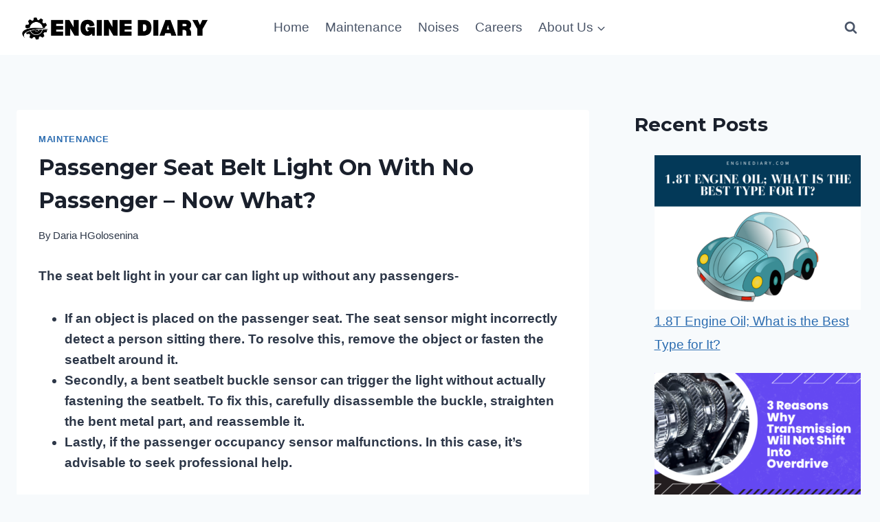

--- FILE ---
content_type: text/html; charset=UTF-8
request_url: https://enginediary.com/passenger-seat-belt-light-on-with-no-passenger/
body_size: 27040
content:
<!doctype html>
<html lang="en-US" prefix="og: https://ogp.me/ns#" class="no-js" itemtype="https://schema.org/Blog" itemscope>
<head>
	<meta charset="UTF-8">
	<meta name="viewport" content="width=device-width, initial-scale=1, minimum-scale=1">
	
<!-- Search Engine Optimization by Rank Math - https://rankmath.com/ -->
<title>Passenger Seat Belt Light On With No Passenger - Now What? - Engine Diary</title>
<meta name="description" content="Troubleshooting: passenger seat belt light on with no passenger - Find out the reason why your seat belt warning light stays illuminated without a passenger."/>
<meta name="robots" content="index, follow, max-snippet:-1, max-video-preview:-1, max-image-preview:large"/>
<link rel="canonical" href="https://enginediary.com/passenger-seat-belt-light-on-with-no-passenger/" />
<meta property="og:locale" content="en_US" />
<meta property="og:type" content="article" />
<meta property="og:title" content="Passenger Seat Belt Light On With No Passenger - Now What? - Engine Diary" />
<meta property="og:description" content="Troubleshooting: passenger seat belt light on with no passenger - Find out the reason why your seat belt warning light stays illuminated without a passenger." />
<meta property="og:url" content="https://enginediary.com/passenger-seat-belt-light-on-with-no-passenger/" />
<meta property="og:site_name" content="Engine Diary" />
<meta property="article:section" content="MAINTENANCE" />
<meta property="og:updated_time" content="2023-09-11T16:21:07+00:00" />
<meta property="og:image" content="https://enginediary.com/wp-content/uploads/2023/09/passenger-seat-belt-light-on-with-no-passenger.jpg" />
<meta property="og:image:secure_url" content="https://enginediary.com/wp-content/uploads/2023/09/passenger-seat-belt-light-on-with-no-passenger.jpg" />
<meta property="og:image:width" content="750" />
<meta property="og:image:height" content="450" />
<meta property="og:image:alt" content="passenger seat belt light on with no passenger" />
<meta property="og:image:type" content="image/jpeg" />
<meta property="article:published_time" content="2023-09-11T16:21:03+00:00" />
<meta property="article:modified_time" content="2023-09-11T16:21:07+00:00" />
<meta name="twitter:card" content="summary_large_image" />
<meta name="twitter:title" content="Passenger Seat Belt Light On With No Passenger - Now What? - Engine Diary" />
<meta name="twitter:description" content="Troubleshooting: passenger seat belt light on with no passenger - Find out the reason why your seat belt warning light stays illuminated without a passenger." />
<meta name="twitter:image" content="https://enginediary.com/wp-content/uploads/2023/09/passenger-seat-belt-light-on-with-no-passenger.jpg" />
<meta name="twitter:label1" content="Written by" />
<meta name="twitter:data1" content="Daria HGolosenina" />
<meta name="twitter:label2" content="Time to read" />
<meta name="twitter:data2" content="5 minutes" />
<script type="application/ld+json" class="rank-math-schema">{"@context":"https://schema.org","@graph":[{"@type":"Organization","@id":"https://enginediary.com/#organization","name":"Ihsan","url":"https://enginediary.com","logo":{"@type":"ImageObject","@id":"https://enginediary.com/#logo","url":"https://enginediary.com/wp-content/uploads/2021/12/cropped-cropped-Engine-diary-1-1.png","contentUrl":"https://enginediary.com/wp-content/uploads/2021/12/cropped-cropped-Engine-diary-1-1.png","caption":"Engine Diary","inLanguage":"en-US","width":"500","height":"104"}},{"@type":"WebSite","@id":"https://enginediary.com/#website","url":"https://enginediary.com","name":"Engine Diary","publisher":{"@id":"https://enginediary.com/#organization"},"inLanguage":"en-US"},{"@type":"ImageObject","@id":"https://enginediary.com/wp-content/uploads/2023/09/passenger-seat-belt-light-on-with-no-passenger.jpg","url":"https://enginediary.com/wp-content/uploads/2023/09/passenger-seat-belt-light-on-with-no-passenger.jpg","width":"750","height":"450","caption":"passenger seat belt light on with no passenger","inLanguage":"en-US"},{"@type":"BreadcrumbList","@id":"https://enginediary.com/passenger-seat-belt-light-on-with-no-passenger/#breadcrumb","itemListElement":[{"@type":"ListItem","position":"1","item":{"@id":"https://enginediary.com","name":"Home"}},{"@type":"ListItem","position":"2","item":{"@id":"https://enginediary.com/category/maintenance/","name":"MAINTENANCE"}},{"@type":"ListItem","position":"3","item":{"@id":"https://enginediary.com/passenger-seat-belt-light-on-with-no-passenger/","name":"Passenger Seat Belt Light On With No Passenger &#8211; Now What?"}}]},{"@type":"WebPage","@id":"https://enginediary.com/passenger-seat-belt-light-on-with-no-passenger/#webpage","url":"https://enginediary.com/passenger-seat-belt-light-on-with-no-passenger/","name":"Passenger Seat Belt Light On With No Passenger - Now What? - Engine Diary","datePublished":"2023-09-11T16:21:03+00:00","dateModified":"2023-09-11T16:21:07+00:00","isPartOf":{"@id":"https://enginediary.com/#website"},"primaryImageOfPage":{"@id":"https://enginediary.com/wp-content/uploads/2023/09/passenger-seat-belt-light-on-with-no-passenger.jpg"},"inLanguage":"en-US","breadcrumb":{"@id":"https://enginediary.com/passenger-seat-belt-light-on-with-no-passenger/#breadcrumb"}},{"@type":"Person","@id":"https://enginediary.com/author/avtor/","name":"Daria HGolosenina","url":"https://enginediary.com/author/avtor/","image":{"@type":"ImageObject","@id":"https://secure.gravatar.com/avatar/d458ff35cb1dbec160a2f9f27fdf2c14c3b4ec71ebd23ae2dfc4799e5dbdd03a?s=96&amp;d=mm&amp;r=g","url":"https://secure.gravatar.com/avatar/d458ff35cb1dbec160a2f9f27fdf2c14c3b4ec71ebd23ae2dfc4799e5dbdd03a?s=96&amp;d=mm&amp;r=g","caption":"Daria HGolosenina","inLanguage":"en-US"},"worksFor":{"@id":"https://enginediary.com/#organization"}},{"@type":"BlogPosting","headline":"Passenger Seat Belt Light On With No Passenger - Now What? - Engine Diary","keywords":"passenger seat belt light on with no passenger","datePublished":"2023-09-11T16:21:03+00:00","dateModified":"2023-09-11T16:21:07+00:00","articleSection":"MAINTENANCE","author":{"@id":"https://enginediary.com/author/avtor/","name":"Daria HGolosenina"},"publisher":{"@id":"https://enginediary.com/#organization"},"description":"Troubleshooting: passenger seat belt light on with no passenger - Find out the reason why your seat belt warning light stays illuminated without a passenger.","name":"Passenger Seat Belt Light On With No Passenger - Now What? - Engine Diary","@id":"https://enginediary.com/passenger-seat-belt-light-on-with-no-passenger/#richSnippet","isPartOf":{"@id":"https://enginediary.com/passenger-seat-belt-light-on-with-no-passenger/#webpage"},"image":{"@id":"https://enginediary.com/wp-content/uploads/2023/09/passenger-seat-belt-light-on-with-no-passenger.jpg"},"inLanguage":"en-US","mainEntityOfPage":{"@id":"https://enginediary.com/passenger-seat-belt-light-on-with-no-passenger/#webpage"}}]}</script>
<!-- /Rank Math WordPress SEO plugin -->

<link rel='dns-prefetch' href='//scripts.mediavine.com' />
<link rel="alternate" type="application/rss+xml" title="Engine Diary &raquo; Feed" href="https://enginediary.com/feed/" />
<link rel="alternate" type="application/rss+xml" title="Engine Diary &raquo; Comments Feed" href="https://enginediary.com/comments/feed/" />
			<script>document.documentElement.classList.remove( 'no-js' );</script>
			<link rel="alternate" type="application/rss+xml" title="Engine Diary &raquo; Passenger Seat Belt Light On With No Passenger &#8211; Now What? Comments Feed" href="https://enginediary.com/passenger-seat-belt-light-on-with-no-passenger/feed/" />
<link rel="alternate" title="oEmbed (JSON)" type="application/json+oembed" href="https://enginediary.com/wp-json/oembed/1.0/embed?url=https%3A%2F%2Fenginediary.com%2Fpassenger-seat-belt-light-on-with-no-passenger%2F" />
<link rel="alternate" title="oEmbed (XML)" type="text/xml+oembed" href="https://enginediary.com/wp-json/oembed/1.0/embed?url=https%3A%2F%2Fenginediary.com%2Fpassenger-seat-belt-light-on-with-no-passenger%2F&#038;format=xml" />
<style id='wp-img-auto-sizes-contain-inline-css'>
img:is([sizes=auto i],[sizes^="auto," i]){contain-intrinsic-size:3000px 1500px}
/*# sourceURL=wp-img-auto-sizes-contain-inline-css */
</style>
<style id='wp-emoji-styles-inline-css'>

	img.wp-smiley, img.emoji {
		display: inline !important;
		border: none !important;
		box-shadow: none !important;
		height: 1em !important;
		width: 1em !important;
		margin: 0 0.07em !important;
		vertical-align: -0.1em !important;
		background: none !important;
		padding: 0 !important;
	}
/*# sourceURL=wp-emoji-styles-inline-css */
</style>
<style id='wp-block-library-inline-css'>
:root{--wp-block-synced-color:#7a00df;--wp-block-synced-color--rgb:122,0,223;--wp-bound-block-color:var(--wp-block-synced-color);--wp-editor-canvas-background:#ddd;--wp-admin-theme-color:#007cba;--wp-admin-theme-color--rgb:0,124,186;--wp-admin-theme-color-darker-10:#006ba1;--wp-admin-theme-color-darker-10--rgb:0,107,160.5;--wp-admin-theme-color-darker-20:#005a87;--wp-admin-theme-color-darker-20--rgb:0,90,135;--wp-admin-border-width-focus:2px}@media (min-resolution:192dpi){:root{--wp-admin-border-width-focus:1.5px}}.wp-element-button{cursor:pointer}:root .has-very-light-gray-background-color{background-color:#eee}:root .has-very-dark-gray-background-color{background-color:#313131}:root .has-very-light-gray-color{color:#eee}:root .has-very-dark-gray-color{color:#313131}:root .has-vivid-green-cyan-to-vivid-cyan-blue-gradient-background{background:linear-gradient(135deg,#00d084,#0693e3)}:root .has-purple-crush-gradient-background{background:linear-gradient(135deg,#34e2e4,#4721fb 50%,#ab1dfe)}:root .has-hazy-dawn-gradient-background{background:linear-gradient(135deg,#faaca8,#dad0ec)}:root .has-subdued-olive-gradient-background{background:linear-gradient(135deg,#fafae1,#67a671)}:root .has-atomic-cream-gradient-background{background:linear-gradient(135deg,#fdd79a,#004a59)}:root .has-nightshade-gradient-background{background:linear-gradient(135deg,#330968,#31cdcf)}:root .has-midnight-gradient-background{background:linear-gradient(135deg,#020381,#2874fc)}:root{--wp--preset--font-size--normal:16px;--wp--preset--font-size--huge:42px}.has-regular-font-size{font-size:1em}.has-larger-font-size{font-size:2.625em}.has-normal-font-size{font-size:var(--wp--preset--font-size--normal)}.has-huge-font-size{font-size:var(--wp--preset--font-size--huge)}.has-text-align-center{text-align:center}.has-text-align-left{text-align:left}.has-text-align-right{text-align:right}.has-fit-text{white-space:nowrap!important}#end-resizable-editor-section{display:none}.aligncenter{clear:both}.items-justified-left{justify-content:flex-start}.items-justified-center{justify-content:center}.items-justified-right{justify-content:flex-end}.items-justified-space-between{justify-content:space-between}.screen-reader-text{border:0;clip-path:inset(50%);height:1px;margin:-1px;overflow:hidden;padding:0;position:absolute;width:1px;word-wrap:normal!important}.screen-reader-text:focus{background-color:#ddd;clip-path:none;color:#444;display:block;font-size:1em;height:auto;left:5px;line-height:normal;padding:15px 23px 14px;text-decoration:none;top:5px;width:auto;z-index:100000}html :where(.has-border-color){border-style:solid}html :where([style*=border-top-color]){border-top-style:solid}html :where([style*=border-right-color]){border-right-style:solid}html :where([style*=border-bottom-color]){border-bottom-style:solid}html :where([style*=border-left-color]){border-left-style:solid}html :where([style*=border-width]){border-style:solid}html :where([style*=border-top-width]){border-top-style:solid}html :where([style*=border-right-width]){border-right-style:solid}html :where([style*=border-bottom-width]){border-bottom-style:solid}html :where([style*=border-left-width]){border-left-style:solid}html :where(img[class*=wp-image-]){height:auto;max-width:100%}:where(figure){margin:0 0 1em}html :where(.is-position-sticky){--wp-admin--admin-bar--position-offset:var(--wp-admin--admin-bar--height,0px)}@media screen and (max-width:600px){html :where(.is-position-sticky){--wp-admin--admin-bar--position-offset:0px}}

/*# sourceURL=wp-block-library-inline-css */
</style><style id='wp-block-heading-inline-css'>
h1:where(.wp-block-heading).has-background,h2:where(.wp-block-heading).has-background,h3:where(.wp-block-heading).has-background,h4:where(.wp-block-heading).has-background,h5:where(.wp-block-heading).has-background,h6:where(.wp-block-heading).has-background{padding:1.25em 2.375em}h1.has-text-align-left[style*=writing-mode]:where([style*=vertical-lr]),h1.has-text-align-right[style*=writing-mode]:where([style*=vertical-rl]),h2.has-text-align-left[style*=writing-mode]:where([style*=vertical-lr]),h2.has-text-align-right[style*=writing-mode]:where([style*=vertical-rl]),h3.has-text-align-left[style*=writing-mode]:where([style*=vertical-lr]),h3.has-text-align-right[style*=writing-mode]:where([style*=vertical-rl]),h4.has-text-align-left[style*=writing-mode]:where([style*=vertical-lr]),h4.has-text-align-right[style*=writing-mode]:where([style*=vertical-rl]),h5.has-text-align-left[style*=writing-mode]:where([style*=vertical-lr]),h5.has-text-align-right[style*=writing-mode]:where([style*=vertical-rl]),h6.has-text-align-left[style*=writing-mode]:where([style*=vertical-lr]),h6.has-text-align-right[style*=writing-mode]:where([style*=vertical-rl]){rotate:180deg}
/*# sourceURL=https://enginediary.com/wp-includes/blocks/heading/style.min.css */
</style>
<style id='wp-block-image-inline-css'>
.wp-block-image>a,.wp-block-image>figure>a{display:inline-block}.wp-block-image img{box-sizing:border-box;height:auto;max-width:100%;vertical-align:bottom}@media not (prefers-reduced-motion){.wp-block-image img.hide{visibility:hidden}.wp-block-image img.show{animation:show-content-image .4s}}.wp-block-image[style*=border-radius] img,.wp-block-image[style*=border-radius]>a{border-radius:inherit}.wp-block-image.has-custom-border img{box-sizing:border-box}.wp-block-image.aligncenter{text-align:center}.wp-block-image.alignfull>a,.wp-block-image.alignwide>a{width:100%}.wp-block-image.alignfull img,.wp-block-image.alignwide img{height:auto;width:100%}.wp-block-image .aligncenter,.wp-block-image .alignleft,.wp-block-image .alignright,.wp-block-image.aligncenter,.wp-block-image.alignleft,.wp-block-image.alignright{display:table}.wp-block-image .aligncenter>figcaption,.wp-block-image .alignleft>figcaption,.wp-block-image .alignright>figcaption,.wp-block-image.aligncenter>figcaption,.wp-block-image.alignleft>figcaption,.wp-block-image.alignright>figcaption{caption-side:bottom;display:table-caption}.wp-block-image .alignleft{float:left;margin:.5em 1em .5em 0}.wp-block-image .alignright{float:right;margin:.5em 0 .5em 1em}.wp-block-image .aligncenter{margin-left:auto;margin-right:auto}.wp-block-image :where(figcaption){margin-bottom:1em;margin-top:.5em}.wp-block-image.is-style-circle-mask img{border-radius:9999px}@supports ((-webkit-mask-image:none) or (mask-image:none)) or (-webkit-mask-image:none){.wp-block-image.is-style-circle-mask img{border-radius:0;-webkit-mask-image:url('data:image/svg+xml;utf8,<svg viewBox="0 0 100 100" xmlns="http://www.w3.org/2000/svg"><circle cx="50" cy="50" r="50"/></svg>');mask-image:url('data:image/svg+xml;utf8,<svg viewBox="0 0 100 100" xmlns="http://www.w3.org/2000/svg"><circle cx="50" cy="50" r="50"/></svg>');mask-mode:alpha;-webkit-mask-position:center;mask-position:center;-webkit-mask-repeat:no-repeat;mask-repeat:no-repeat;-webkit-mask-size:contain;mask-size:contain}}:root :where(.wp-block-image.is-style-rounded img,.wp-block-image .is-style-rounded img){border-radius:9999px}.wp-block-image figure{margin:0}.wp-lightbox-container{display:flex;flex-direction:column;position:relative}.wp-lightbox-container img{cursor:zoom-in}.wp-lightbox-container img:hover+button{opacity:1}.wp-lightbox-container button{align-items:center;backdrop-filter:blur(16px) saturate(180%);background-color:#5a5a5a40;border:none;border-radius:4px;cursor:zoom-in;display:flex;height:20px;justify-content:center;opacity:0;padding:0;position:absolute;right:16px;text-align:center;top:16px;width:20px;z-index:100}@media not (prefers-reduced-motion){.wp-lightbox-container button{transition:opacity .2s ease}}.wp-lightbox-container button:focus-visible{outline:3px auto #5a5a5a40;outline:3px auto -webkit-focus-ring-color;outline-offset:3px}.wp-lightbox-container button:hover{cursor:pointer;opacity:1}.wp-lightbox-container button:focus{opacity:1}.wp-lightbox-container button:focus,.wp-lightbox-container button:hover,.wp-lightbox-container button:not(:hover):not(:active):not(.has-background){background-color:#5a5a5a40;border:none}.wp-lightbox-overlay{box-sizing:border-box;cursor:zoom-out;height:100vh;left:0;overflow:hidden;position:fixed;top:0;visibility:hidden;width:100%;z-index:100000}.wp-lightbox-overlay .close-button{align-items:center;cursor:pointer;display:flex;justify-content:center;min-height:40px;min-width:40px;padding:0;position:absolute;right:calc(env(safe-area-inset-right) + 16px);top:calc(env(safe-area-inset-top) + 16px);z-index:5000000}.wp-lightbox-overlay .close-button:focus,.wp-lightbox-overlay .close-button:hover,.wp-lightbox-overlay .close-button:not(:hover):not(:active):not(.has-background){background:none;border:none}.wp-lightbox-overlay .lightbox-image-container{height:var(--wp--lightbox-container-height);left:50%;overflow:hidden;position:absolute;top:50%;transform:translate(-50%,-50%);transform-origin:top left;width:var(--wp--lightbox-container-width);z-index:9999999999}.wp-lightbox-overlay .wp-block-image{align-items:center;box-sizing:border-box;display:flex;height:100%;justify-content:center;margin:0;position:relative;transform-origin:0 0;width:100%;z-index:3000000}.wp-lightbox-overlay .wp-block-image img{height:var(--wp--lightbox-image-height);min-height:var(--wp--lightbox-image-height);min-width:var(--wp--lightbox-image-width);width:var(--wp--lightbox-image-width)}.wp-lightbox-overlay .wp-block-image figcaption{display:none}.wp-lightbox-overlay button{background:none;border:none}.wp-lightbox-overlay .scrim{background-color:#fff;height:100%;opacity:.9;position:absolute;width:100%;z-index:2000000}.wp-lightbox-overlay.active{visibility:visible}@media not (prefers-reduced-motion){.wp-lightbox-overlay.active{animation:turn-on-visibility .25s both}.wp-lightbox-overlay.active img{animation:turn-on-visibility .35s both}.wp-lightbox-overlay.show-closing-animation:not(.active){animation:turn-off-visibility .35s both}.wp-lightbox-overlay.show-closing-animation:not(.active) img{animation:turn-off-visibility .25s both}.wp-lightbox-overlay.zoom.active{animation:none;opacity:1;visibility:visible}.wp-lightbox-overlay.zoom.active .lightbox-image-container{animation:lightbox-zoom-in .4s}.wp-lightbox-overlay.zoom.active .lightbox-image-container img{animation:none}.wp-lightbox-overlay.zoom.active .scrim{animation:turn-on-visibility .4s forwards}.wp-lightbox-overlay.zoom.show-closing-animation:not(.active){animation:none}.wp-lightbox-overlay.zoom.show-closing-animation:not(.active) .lightbox-image-container{animation:lightbox-zoom-out .4s}.wp-lightbox-overlay.zoom.show-closing-animation:not(.active) .lightbox-image-container img{animation:none}.wp-lightbox-overlay.zoom.show-closing-animation:not(.active) .scrim{animation:turn-off-visibility .4s forwards}}@keyframes show-content-image{0%{visibility:hidden}99%{visibility:hidden}to{visibility:visible}}@keyframes turn-on-visibility{0%{opacity:0}to{opacity:1}}@keyframes turn-off-visibility{0%{opacity:1;visibility:visible}99%{opacity:0;visibility:visible}to{opacity:0;visibility:hidden}}@keyframes lightbox-zoom-in{0%{transform:translate(calc((-100vw + var(--wp--lightbox-scrollbar-width))/2 + var(--wp--lightbox-initial-left-position)),calc(-50vh + var(--wp--lightbox-initial-top-position))) scale(var(--wp--lightbox-scale))}to{transform:translate(-50%,-50%) scale(1)}}@keyframes lightbox-zoom-out{0%{transform:translate(-50%,-50%) scale(1);visibility:visible}99%{visibility:visible}to{transform:translate(calc((-100vw + var(--wp--lightbox-scrollbar-width))/2 + var(--wp--lightbox-initial-left-position)),calc(-50vh + var(--wp--lightbox-initial-top-position))) scale(var(--wp--lightbox-scale));visibility:hidden}}
/*# sourceURL=https://enginediary.com/wp-includes/blocks/image/style.min.css */
</style>
<style id='wp-block-latest-posts-inline-css'>
.wp-block-latest-posts{box-sizing:border-box}.wp-block-latest-posts.alignleft{margin-right:2em}.wp-block-latest-posts.alignright{margin-left:2em}.wp-block-latest-posts.wp-block-latest-posts__list{list-style:none}.wp-block-latest-posts.wp-block-latest-posts__list li{clear:both;overflow-wrap:break-word}.wp-block-latest-posts.is-grid{display:flex;flex-wrap:wrap}.wp-block-latest-posts.is-grid li{margin:0 1.25em 1.25em 0;width:100%}@media (min-width:600px){.wp-block-latest-posts.columns-2 li{width:calc(50% - .625em)}.wp-block-latest-posts.columns-2 li:nth-child(2n){margin-right:0}.wp-block-latest-posts.columns-3 li{width:calc(33.33333% - .83333em)}.wp-block-latest-posts.columns-3 li:nth-child(3n){margin-right:0}.wp-block-latest-posts.columns-4 li{width:calc(25% - .9375em)}.wp-block-latest-posts.columns-4 li:nth-child(4n){margin-right:0}.wp-block-latest-posts.columns-5 li{width:calc(20% - 1em)}.wp-block-latest-posts.columns-5 li:nth-child(5n){margin-right:0}.wp-block-latest-posts.columns-6 li{width:calc(16.66667% - 1.04167em)}.wp-block-latest-posts.columns-6 li:nth-child(6n){margin-right:0}}:root :where(.wp-block-latest-posts.is-grid){padding:0}:root :where(.wp-block-latest-posts.wp-block-latest-posts__list){padding-left:0}.wp-block-latest-posts__post-author,.wp-block-latest-posts__post-date{display:block;font-size:.8125em}.wp-block-latest-posts__post-excerpt,.wp-block-latest-posts__post-full-content{margin-bottom:1em;margin-top:.5em}.wp-block-latest-posts__featured-image a{display:inline-block}.wp-block-latest-posts__featured-image img{height:auto;max-width:100%;width:auto}.wp-block-latest-posts__featured-image.alignleft{float:left;margin-right:1em}.wp-block-latest-posts__featured-image.alignright{float:right;margin-left:1em}.wp-block-latest-posts__featured-image.aligncenter{margin-bottom:1em;text-align:center}
/*# sourceURL=https://enginediary.com/wp-includes/blocks/latest-posts/style.min.css */
</style>
<style id='wp-block-list-inline-css'>
ol,ul{box-sizing:border-box}:root :where(.wp-block-list.has-background){padding:1.25em 2.375em}
/*# sourceURL=https://enginediary.com/wp-includes/blocks/list/style.min.css */
</style>
<style id='wp-block-embed-inline-css'>
.wp-block-embed.alignleft,.wp-block-embed.alignright,.wp-block[data-align=left]>[data-type="core/embed"],.wp-block[data-align=right]>[data-type="core/embed"]{max-width:360px;width:100%}.wp-block-embed.alignleft .wp-block-embed__wrapper,.wp-block-embed.alignright .wp-block-embed__wrapper,.wp-block[data-align=left]>[data-type="core/embed"] .wp-block-embed__wrapper,.wp-block[data-align=right]>[data-type="core/embed"] .wp-block-embed__wrapper{min-width:280px}.wp-block-cover .wp-block-embed{min-height:240px;min-width:320px}.wp-block-embed{overflow-wrap:break-word}.wp-block-embed :where(figcaption){margin-bottom:1em;margin-top:.5em}.wp-block-embed iframe{max-width:100%}.wp-block-embed__wrapper{position:relative}.wp-embed-responsive .wp-has-aspect-ratio .wp-block-embed__wrapper:before{content:"";display:block;padding-top:50%}.wp-embed-responsive .wp-has-aspect-ratio iframe{bottom:0;height:100%;left:0;position:absolute;right:0;top:0;width:100%}.wp-embed-responsive .wp-embed-aspect-21-9 .wp-block-embed__wrapper:before{padding-top:42.85%}.wp-embed-responsive .wp-embed-aspect-18-9 .wp-block-embed__wrapper:before{padding-top:50%}.wp-embed-responsive .wp-embed-aspect-16-9 .wp-block-embed__wrapper:before{padding-top:56.25%}.wp-embed-responsive .wp-embed-aspect-4-3 .wp-block-embed__wrapper:before{padding-top:75%}.wp-embed-responsive .wp-embed-aspect-1-1 .wp-block-embed__wrapper:before{padding-top:100%}.wp-embed-responsive .wp-embed-aspect-9-16 .wp-block-embed__wrapper:before{padding-top:177.77%}.wp-embed-responsive .wp-embed-aspect-1-2 .wp-block-embed__wrapper:before{padding-top:200%}
/*# sourceURL=https://enginediary.com/wp-includes/blocks/embed/style.min.css */
</style>
<style id='wp-block-group-inline-css'>
.wp-block-group{box-sizing:border-box}:where(.wp-block-group.wp-block-group-is-layout-constrained){position:relative}
/*# sourceURL=https://enginediary.com/wp-includes/blocks/group/style.min.css */
</style>
<style id='wp-block-paragraph-inline-css'>
.is-small-text{font-size:.875em}.is-regular-text{font-size:1em}.is-large-text{font-size:2.25em}.is-larger-text{font-size:3em}.has-drop-cap:not(:focus):first-letter{float:left;font-size:8.4em;font-style:normal;font-weight:100;line-height:.68;margin:.05em .1em 0 0;text-transform:uppercase}body.rtl .has-drop-cap:not(:focus):first-letter{float:none;margin-left:.1em}p.has-drop-cap.has-background{overflow:hidden}:root :where(p.has-background){padding:1.25em 2.375em}:where(p.has-text-color:not(.has-link-color)) a{color:inherit}p.has-text-align-left[style*="writing-mode:vertical-lr"],p.has-text-align-right[style*="writing-mode:vertical-rl"]{rotate:180deg}
/*# sourceURL=https://enginediary.com/wp-includes/blocks/paragraph/style.min.css */
</style>
<style id='wp-block-table-inline-css'>
.wp-block-table{overflow-x:auto}.wp-block-table table{border-collapse:collapse;width:100%}.wp-block-table thead{border-bottom:3px solid}.wp-block-table tfoot{border-top:3px solid}.wp-block-table td,.wp-block-table th{border:1px solid;padding:.5em}.wp-block-table .has-fixed-layout{table-layout:fixed;width:100%}.wp-block-table .has-fixed-layout td,.wp-block-table .has-fixed-layout th{word-break:break-word}.wp-block-table.aligncenter,.wp-block-table.alignleft,.wp-block-table.alignright{display:table;width:auto}.wp-block-table.aligncenter td,.wp-block-table.aligncenter th,.wp-block-table.alignleft td,.wp-block-table.alignleft th,.wp-block-table.alignright td,.wp-block-table.alignright th{word-break:break-word}.wp-block-table .has-subtle-light-gray-background-color{background-color:#f3f4f5}.wp-block-table .has-subtle-pale-green-background-color{background-color:#e9fbe5}.wp-block-table .has-subtle-pale-blue-background-color{background-color:#e7f5fe}.wp-block-table .has-subtle-pale-pink-background-color{background-color:#fcf0ef}.wp-block-table.is-style-stripes{background-color:initial;border-collapse:inherit;border-spacing:0}.wp-block-table.is-style-stripes tbody tr:nth-child(odd){background-color:#f0f0f0}.wp-block-table.is-style-stripes.has-subtle-light-gray-background-color tbody tr:nth-child(odd){background-color:#f3f4f5}.wp-block-table.is-style-stripes.has-subtle-pale-green-background-color tbody tr:nth-child(odd){background-color:#e9fbe5}.wp-block-table.is-style-stripes.has-subtle-pale-blue-background-color tbody tr:nth-child(odd){background-color:#e7f5fe}.wp-block-table.is-style-stripes.has-subtle-pale-pink-background-color tbody tr:nth-child(odd){background-color:#fcf0ef}.wp-block-table.is-style-stripes td,.wp-block-table.is-style-stripes th{border-color:#0000}.wp-block-table.is-style-stripes{border-bottom:1px solid #f0f0f0}.wp-block-table .has-border-color td,.wp-block-table .has-border-color th,.wp-block-table .has-border-color tr,.wp-block-table .has-border-color>*{border-color:inherit}.wp-block-table table[style*=border-top-color] tr:first-child,.wp-block-table table[style*=border-top-color] tr:first-child td,.wp-block-table table[style*=border-top-color] tr:first-child th,.wp-block-table table[style*=border-top-color]>*,.wp-block-table table[style*=border-top-color]>* td,.wp-block-table table[style*=border-top-color]>* th{border-top-color:inherit}.wp-block-table table[style*=border-top-color] tr:not(:first-child){border-top-color:initial}.wp-block-table table[style*=border-right-color] td:last-child,.wp-block-table table[style*=border-right-color] th,.wp-block-table table[style*=border-right-color] tr,.wp-block-table table[style*=border-right-color]>*{border-right-color:inherit}.wp-block-table table[style*=border-bottom-color] tr:last-child,.wp-block-table table[style*=border-bottom-color] tr:last-child td,.wp-block-table table[style*=border-bottom-color] tr:last-child th,.wp-block-table table[style*=border-bottom-color]>*,.wp-block-table table[style*=border-bottom-color]>* td,.wp-block-table table[style*=border-bottom-color]>* th{border-bottom-color:inherit}.wp-block-table table[style*=border-bottom-color] tr:not(:last-child){border-bottom-color:initial}.wp-block-table table[style*=border-left-color] td:first-child,.wp-block-table table[style*=border-left-color] th,.wp-block-table table[style*=border-left-color] tr,.wp-block-table table[style*=border-left-color]>*{border-left-color:inherit}.wp-block-table table[style*=border-style] td,.wp-block-table table[style*=border-style] th,.wp-block-table table[style*=border-style] tr,.wp-block-table table[style*=border-style]>*{border-style:inherit}.wp-block-table table[style*=border-width] td,.wp-block-table table[style*=border-width] th,.wp-block-table table[style*=border-width] tr,.wp-block-table table[style*=border-width]>*{border-style:inherit;border-width:inherit}
/*# sourceURL=https://enginediary.com/wp-includes/blocks/table/style.min.css */
</style>
<style id='global-styles-inline-css'>
:root{--wp--preset--aspect-ratio--square: 1;--wp--preset--aspect-ratio--4-3: 4/3;--wp--preset--aspect-ratio--3-4: 3/4;--wp--preset--aspect-ratio--3-2: 3/2;--wp--preset--aspect-ratio--2-3: 2/3;--wp--preset--aspect-ratio--16-9: 16/9;--wp--preset--aspect-ratio--9-16: 9/16;--wp--preset--color--black: #000000;--wp--preset--color--cyan-bluish-gray: #abb8c3;--wp--preset--color--white: #ffffff;--wp--preset--color--pale-pink: #f78da7;--wp--preset--color--vivid-red: #cf2e2e;--wp--preset--color--luminous-vivid-orange: #ff6900;--wp--preset--color--luminous-vivid-amber: #fcb900;--wp--preset--color--light-green-cyan: #7bdcb5;--wp--preset--color--vivid-green-cyan: #00d084;--wp--preset--color--pale-cyan-blue: #8ed1fc;--wp--preset--color--vivid-cyan-blue: #0693e3;--wp--preset--color--vivid-purple: #9b51e0;--wp--preset--color--theme-palette-1: #2B6CB0;--wp--preset--color--theme-palette-2: #215387;--wp--preset--color--theme-palette-3: #1A202C;--wp--preset--color--theme-palette-4: #2D3748;--wp--preset--color--theme-palette-5: #4A5568;--wp--preset--color--theme-palette-6: #718096;--wp--preset--color--theme-palette-7: #EDF2F7;--wp--preset--color--theme-palette-8: #F7FAFC;--wp--preset--color--theme-palette-9: #ffffff;--wp--preset--gradient--vivid-cyan-blue-to-vivid-purple: linear-gradient(135deg,rgb(6,147,227) 0%,rgb(155,81,224) 100%);--wp--preset--gradient--light-green-cyan-to-vivid-green-cyan: linear-gradient(135deg,rgb(122,220,180) 0%,rgb(0,208,130) 100%);--wp--preset--gradient--luminous-vivid-amber-to-luminous-vivid-orange: linear-gradient(135deg,rgb(252,185,0) 0%,rgb(255,105,0) 100%);--wp--preset--gradient--luminous-vivid-orange-to-vivid-red: linear-gradient(135deg,rgb(255,105,0) 0%,rgb(207,46,46) 100%);--wp--preset--gradient--very-light-gray-to-cyan-bluish-gray: linear-gradient(135deg,rgb(238,238,238) 0%,rgb(169,184,195) 100%);--wp--preset--gradient--cool-to-warm-spectrum: linear-gradient(135deg,rgb(74,234,220) 0%,rgb(151,120,209) 20%,rgb(207,42,186) 40%,rgb(238,44,130) 60%,rgb(251,105,98) 80%,rgb(254,248,76) 100%);--wp--preset--gradient--blush-light-purple: linear-gradient(135deg,rgb(255,206,236) 0%,rgb(152,150,240) 100%);--wp--preset--gradient--blush-bordeaux: linear-gradient(135deg,rgb(254,205,165) 0%,rgb(254,45,45) 50%,rgb(107,0,62) 100%);--wp--preset--gradient--luminous-dusk: linear-gradient(135deg,rgb(255,203,112) 0%,rgb(199,81,192) 50%,rgb(65,88,208) 100%);--wp--preset--gradient--pale-ocean: linear-gradient(135deg,rgb(255,245,203) 0%,rgb(182,227,212) 50%,rgb(51,167,181) 100%);--wp--preset--gradient--electric-grass: linear-gradient(135deg,rgb(202,248,128) 0%,rgb(113,206,126) 100%);--wp--preset--gradient--midnight: linear-gradient(135deg,rgb(2,3,129) 0%,rgb(40,116,252) 100%);--wp--preset--font-size--small: 14px;--wp--preset--font-size--medium: 24px;--wp--preset--font-size--large: 32px;--wp--preset--font-size--x-large: 42px;--wp--preset--font-size--larger: 40px;--wp--preset--spacing--20: 0.44rem;--wp--preset--spacing--30: 0.67rem;--wp--preset--spacing--40: 1rem;--wp--preset--spacing--50: 1.5rem;--wp--preset--spacing--60: 2.25rem;--wp--preset--spacing--70: 3.38rem;--wp--preset--spacing--80: 5.06rem;--wp--preset--shadow--natural: 6px 6px 9px rgba(0, 0, 0, 0.2);--wp--preset--shadow--deep: 12px 12px 50px rgba(0, 0, 0, 0.4);--wp--preset--shadow--sharp: 6px 6px 0px rgba(0, 0, 0, 0.2);--wp--preset--shadow--outlined: 6px 6px 0px -3px rgb(255, 255, 255), 6px 6px rgb(0, 0, 0);--wp--preset--shadow--crisp: 6px 6px 0px rgb(0, 0, 0);}:where(.is-layout-flex){gap: 0.5em;}:where(.is-layout-grid){gap: 0.5em;}body .is-layout-flex{display: flex;}.is-layout-flex{flex-wrap: wrap;align-items: center;}.is-layout-flex > :is(*, div){margin: 0;}body .is-layout-grid{display: grid;}.is-layout-grid > :is(*, div){margin: 0;}:where(.wp-block-columns.is-layout-flex){gap: 2em;}:where(.wp-block-columns.is-layout-grid){gap: 2em;}:where(.wp-block-post-template.is-layout-flex){gap: 1.25em;}:where(.wp-block-post-template.is-layout-grid){gap: 1.25em;}.has-black-color{color: var(--wp--preset--color--black) !important;}.has-cyan-bluish-gray-color{color: var(--wp--preset--color--cyan-bluish-gray) !important;}.has-white-color{color: var(--wp--preset--color--white) !important;}.has-pale-pink-color{color: var(--wp--preset--color--pale-pink) !important;}.has-vivid-red-color{color: var(--wp--preset--color--vivid-red) !important;}.has-luminous-vivid-orange-color{color: var(--wp--preset--color--luminous-vivid-orange) !important;}.has-luminous-vivid-amber-color{color: var(--wp--preset--color--luminous-vivid-amber) !important;}.has-light-green-cyan-color{color: var(--wp--preset--color--light-green-cyan) !important;}.has-vivid-green-cyan-color{color: var(--wp--preset--color--vivid-green-cyan) !important;}.has-pale-cyan-blue-color{color: var(--wp--preset--color--pale-cyan-blue) !important;}.has-vivid-cyan-blue-color{color: var(--wp--preset--color--vivid-cyan-blue) !important;}.has-vivid-purple-color{color: var(--wp--preset--color--vivid-purple) !important;}.has-black-background-color{background-color: var(--wp--preset--color--black) !important;}.has-cyan-bluish-gray-background-color{background-color: var(--wp--preset--color--cyan-bluish-gray) !important;}.has-white-background-color{background-color: var(--wp--preset--color--white) !important;}.has-pale-pink-background-color{background-color: var(--wp--preset--color--pale-pink) !important;}.has-vivid-red-background-color{background-color: var(--wp--preset--color--vivid-red) !important;}.has-luminous-vivid-orange-background-color{background-color: var(--wp--preset--color--luminous-vivid-orange) !important;}.has-luminous-vivid-amber-background-color{background-color: var(--wp--preset--color--luminous-vivid-amber) !important;}.has-light-green-cyan-background-color{background-color: var(--wp--preset--color--light-green-cyan) !important;}.has-vivid-green-cyan-background-color{background-color: var(--wp--preset--color--vivid-green-cyan) !important;}.has-pale-cyan-blue-background-color{background-color: var(--wp--preset--color--pale-cyan-blue) !important;}.has-vivid-cyan-blue-background-color{background-color: var(--wp--preset--color--vivid-cyan-blue) !important;}.has-vivid-purple-background-color{background-color: var(--wp--preset--color--vivid-purple) !important;}.has-black-border-color{border-color: var(--wp--preset--color--black) !important;}.has-cyan-bluish-gray-border-color{border-color: var(--wp--preset--color--cyan-bluish-gray) !important;}.has-white-border-color{border-color: var(--wp--preset--color--white) !important;}.has-pale-pink-border-color{border-color: var(--wp--preset--color--pale-pink) !important;}.has-vivid-red-border-color{border-color: var(--wp--preset--color--vivid-red) !important;}.has-luminous-vivid-orange-border-color{border-color: var(--wp--preset--color--luminous-vivid-orange) !important;}.has-luminous-vivid-amber-border-color{border-color: var(--wp--preset--color--luminous-vivid-amber) !important;}.has-light-green-cyan-border-color{border-color: var(--wp--preset--color--light-green-cyan) !important;}.has-vivid-green-cyan-border-color{border-color: var(--wp--preset--color--vivid-green-cyan) !important;}.has-pale-cyan-blue-border-color{border-color: var(--wp--preset--color--pale-cyan-blue) !important;}.has-vivid-cyan-blue-border-color{border-color: var(--wp--preset--color--vivid-cyan-blue) !important;}.has-vivid-purple-border-color{border-color: var(--wp--preset--color--vivid-purple) !important;}.has-vivid-cyan-blue-to-vivid-purple-gradient-background{background: var(--wp--preset--gradient--vivid-cyan-blue-to-vivid-purple) !important;}.has-light-green-cyan-to-vivid-green-cyan-gradient-background{background: var(--wp--preset--gradient--light-green-cyan-to-vivid-green-cyan) !important;}.has-luminous-vivid-amber-to-luminous-vivid-orange-gradient-background{background: var(--wp--preset--gradient--luminous-vivid-amber-to-luminous-vivid-orange) !important;}.has-luminous-vivid-orange-to-vivid-red-gradient-background{background: var(--wp--preset--gradient--luminous-vivid-orange-to-vivid-red) !important;}.has-very-light-gray-to-cyan-bluish-gray-gradient-background{background: var(--wp--preset--gradient--very-light-gray-to-cyan-bluish-gray) !important;}.has-cool-to-warm-spectrum-gradient-background{background: var(--wp--preset--gradient--cool-to-warm-spectrum) !important;}.has-blush-light-purple-gradient-background{background: var(--wp--preset--gradient--blush-light-purple) !important;}.has-blush-bordeaux-gradient-background{background: var(--wp--preset--gradient--blush-bordeaux) !important;}.has-luminous-dusk-gradient-background{background: var(--wp--preset--gradient--luminous-dusk) !important;}.has-pale-ocean-gradient-background{background: var(--wp--preset--gradient--pale-ocean) !important;}.has-electric-grass-gradient-background{background: var(--wp--preset--gradient--electric-grass) !important;}.has-midnight-gradient-background{background: var(--wp--preset--gradient--midnight) !important;}.has-small-font-size{font-size: var(--wp--preset--font-size--small) !important;}.has-medium-font-size{font-size: var(--wp--preset--font-size--medium) !important;}.has-large-font-size{font-size: var(--wp--preset--font-size--large) !important;}.has-x-large-font-size{font-size: var(--wp--preset--font-size--x-large) !important;}
/*# sourceURL=global-styles-inline-css */
</style>

<style id='classic-theme-styles-inline-css'>
/*! This file is auto-generated */
.wp-block-button__link{color:#fff;background-color:#32373c;border-radius:9999px;box-shadow:none;text-decoration:none;padding:calc(.667em + 2px) calc(1.333em + 2px);font-size:1.125em}.wp-block-file__button{background:#32373c;color:#fff;text-decoration:none}
/*# sourceURL=/wp-includes/css/classic-themes.min.css */
</style>
<link rel='stylesheet' id='kadence-global-css' href='https://enginediary.com/wp-content/themes/kadence/assets/css/global.min.css' media='all' />
<style id='kadence-global-inline-css'>
/* Kadence Base CSS */
:root{--global-palette1:#2B6CB0;--global-palette2:#215387;--global-palette3:#1A202C;--global-palette4:#2D3748;--global-palette5:#4A5568;--global-palette6:#718096;--global-palette7:#EDF2F7;--global-palette8:#F7FAFC;--global-palette9:#ffffff;--global-palette9rgb:255, 255, 255;--global-palette-highlight:var(--global-palette1);--global-palette-highlight-alt:var(--global-palette2);--global-palette-highlight-alt2:var(--global-palette9);--global-palette-btn-bg:var(--global-palette1);--global-palette-btn-bg-hover:var(--global-palette2);--global-palette-btn:var(--global-palette9);--global-palette-btn-hover:var(--global-palette9);--global-body-font-family:-apple-system,BlinkMacSystemFont,"Segoe UI",Roboto,Oxygen-Sans,Ubuntu,Cantarell,"Helvetica Neue",sans-serif, "Apple Color Emoji", "Segoe UI Emoji", "Segoe UI Symbol";--global-heading-font-family:Montserrat, var(--global-fallback-font);--global-primary-nav-font-family:inherit;--global-fallback-font:sans-serif;--global-display-fallback-font:sans-serif;--global-content-width:1290px;--global-content-narrow-width:842px;--global-content-edge-padding:1.5rem;--global-content-boxed-padding:2rem;--global-calc-content-width:calc(1290px - var(--global-content-edge-padding) - var(--global-content-edge-padding) );--wp--style--global--content-size:var(--global-calc-content-width);}.wp-site-blocks{--global-vw:calc( 100vw - ( 0.5 * var(--scrollbar-offset)));}body{background:var(--global-palette8);}body, input, select, optgroup, textarea{font-style:normal;font-weight:400;font-size:19px;line-height:1.6;font-family:var(--global-body-font-family);color:var(--global-palette4);}.content-bg, body.content-style-unboxed .site{background:var(--global-palette9);}h1,h2,h3,h4,h5,h6{font-family:var(--global-heading-font-family);}h1{font-weight:700;font-size:32px;line-height:1.5;color:var(--global-palette3);}h2{font-weight:700;font-size:28px;line-height:1.5;color:var(--global-palette3);}h3{font-weight:700;font-size:24px;line-height:1.5;color:var(--global-palette3);}h4{font-weight:700;font-size:22px;line-height:1.5;color:var(--global-palette4);}h5{font-weight:700;font-size:20px;line-height:1.5;color:var(--global-palette4);}h6{font-weight:700;font-size:18px;line-height:1.5;color:var(--global-palette5);}.entry-hero .kadence-breadcrumbs{max-width:1290px;}.site-container, .site-header-row-layout-contained, .site-footer-row-layout-contained, .entry-hero-layout-contained, .comments-area, .alignfull > .wp-block-cover__inner-container, .alignwide > .wp-block-cover__inner-container{max-width:var(--global-content-width);}.content-width-narrow .content-container.site-container, .content-width-narrow .hero-container.site-container{max-width:var(--global-content-narrow-width);}@media all and (min-width: 1520px){.wp-site-blocks .content-container  .alignwide{margin-left:-115px;margin-right:-115px;width:unset;max-width:unset;}}@media all and (min-width: 1102px){.content-width-narrow .wp-site-blocks .content-container .alignwide{margin-left:-130px;margin-right:-130px;width:unset;max-width:unset;}}.content-style-boxed .wp-site-blocks .entry-content .alignwide{margin-left:calc( -1 * var( --global-content-boxed-padding ) );margin-right:calc( -1 * var( --global-content-boxed-padding ) );}.content-area{margin-top:5rem;margin-bottom:5rem;}@media all and (max-width: 1024px){.content-area{margin-top:3rem;margin-bottom:3rem;}}@media all and (max-width: 767px){.content-area{margin-top:2rem;margin-bottom:2rem;}}@media all and (max-width: 1024px){:root{--global-content-boxed-padding:2rem;}}@media all and (max-width: 767px){:root{--global-content-boxed-padding:1.5rem;}}.entry-content-wrap{padding:2rem;}@media all and (max-width: 1024px){.entry-content-wrap{padding:2rem;}}@media all and (max-width: 767px){.entry-content-wrap{padding:1.5rem;}}.entry.single-entry{box-shadow:0px 15px 15px -10px rgba(0,0,0,0.05);}.entry.loop-entry{box-shadow:0px 15px 15px -10px rgba(0,0,0,0.05);}.loop-entry .entry-content-wrap{padding:2rem;}@media all and (max-width: 1024px){.loop-entry .entry-content-wrap{padding:2rem;}}@media all and (max-width: 767px){.loop-entry .entry-content-wrap{padding:1.5rem;}}.primary-sidebar.widget-area .widget{margin-bottom:1.5em;color:var(--global-palette4);}.primary-sidebar.widget-area .widget-title{font-weight:700;font-size:20px;line-height:1.5;color:var(--global-palette3);}button, .button, .wp-block-button__link, input[type="button"], input[type="reset"], input[type="submit"], .fl-button, .elementor-button-wrapper .elementor-button{box-shadow:0px 0px 0px -7px rgba(0,0,0,0);}button:hover, button:focus, button:active, .button:hover, .button:focus, .button:active, .wp-block-button__link:hover, .wp-block-button__link:focus, .wp-block-button__link:active, input[type="button"]:hover, input[type="button"]:focus, input[type="button"]:active, input[type="reset"]:hover, input[type="reset"]:focus, input[type="reset"]:active, input[type="submit"]:hover, input[type="submit"]:focus, input[type="submit"]:active, .elementor-button-wrapper .elementor-button:hover, .elementor-button-wrapper .elementor-button:focus, .elementor-button-wrapper .elementor-button:active{box-shadow:0px 15px 25px -7px rgba(0,0,0,0.1);}@media all and (min-width: 1025px){.transparent-header .entry-hero .entry-hero-container-inner{padding-top:80px;}}@media all and (max-width: 1024px){.mobile-transparent-header .entry-hero .entry-hero-container-inner{padding-top:80px;}}@media all and (max-width: 767px){.mobile-transparent-header .entry-hero .entry-hero-container-inner{padding-top:80px;}}.entry-hero.post-hero-section .entry-header{min-height:200px;}
/* Kadence Header CSS */
@media all and (max-width: 1024px){.mobile-transparent-header #masthead{position:absolute;left:0px;right:0px;z-index:100;}.kadence-scrollbar-fixer.mobile-transparent-header #masthead{right:var(--scrollbar-offset,0);}.mobile-transparent-header #masthead, .mobile-transparent-header .site-top-header-wrap .site-header-row-container-inner, .mobile-transparent-header .site-main-header-wrap .site-header-row-container-inner, .mobile-transparent-header .site-bottom-header-wrap .site-header-row-container-inner{background:transparent;}.site-header-row-tablet-layout-fullwidth, .site-header-row-tablet-layout-standard{padding:0px;}}@media all and (min-width: 1025px){.transparent-header #masthead{position:absolute;left:0px;right:0px;z-index:100;}.transparent-header.kadence-scrollbar-fixer #masthead{right:var(--scrollbar-offset,0);}.transparent-header #masthead, .transparent-header .site-top-header-wrap .site-header-row-container-inner, .transparent-header .site-main-header-wrap .site-header-row-container-inner, .transparent-header .site-bottom-header-wrap .site-header-row-container-inner{background:transparent;}}.site-branding a.brand img{max-width:280px;}.site-branding a.brand img.svg-logo-image{width:280px;}.site-branding{padding:0px 0px 0px 0px;}#masthead, #masthead .kadence-sticky-header.item-is-fixed:not(.item-at-start):not(.site-header-row-container):not(.site-main-header-wrap), #masthead .kadence-sticky-header.item-is-fixed:not(.item-at-start) > .site-header-row-container-inner{background:#ffffff;}.site-main-header-inner-wrap{min-height:80px;}.header-navigation[class*="header-navigation-style-underline"] .header-menu-container.primary-menu-container>ul>li>a:after{width:calc( 100% - 1.2em);}.main-navigation .primary-menu-container > ul > li.menu-item > a{padding-left:calc(1.2em / 2);padding-right:calc(1.2em / 2);padding-top:0.6em;padding-bottom:0.6em;color:var(--global-palette5);}.main-navigation .primary-menu-container > ul > li.menu-item .dropdown-nav-special-toggle{right:calc(1.2em / 2);}.main-navigation .primary-menu-container > ul > li.menu-item > a:hover{color:var(--global-palette-highlight);}.main-navigation .primary-menu-container > ul > li.menu-item.current-menu-item > a{color:var(--global-palette3);}.header-navigation .header-menu-container ul ul.sub-menu, .header-navigation .header-menu-container ul ul.submenu{background:var(--global-palette3);box-shadow:0px 2px 13px 0px rgba(0,0,0,0.1);}.header-navigation .header-menu-container ul ul li.menu-item, .header-menu-container ul.menu > li.kadence-menu-mega-enabled > ul > li.menu-item > a{border-bottom:1px solid rgba(255,255,255,0.1);}.header-navigation .header-menu-container ul ul li.menu-item > a{width:200px;padding-top:1em;padding-bottom:1em;color:var(--global-palette8);font-size:12px;}.header-navigation .header-menu-container ul ul li.menu-item > a:hover{color:var(--global-palette9);background:var(--global-palette4);}.header-navigation .header-menu-container ul ul li.menu-item.current-menu-item > a{color:var(--global-palette9);background:var(--global-palette4);}.mobile-toggle-open-container .menu-toggle-open{color:var(--global-palette5);padding:0.4em 0.6em 0.4em 0.6em;font-size:14px;}.mobile-toggle-open-container .menu-toggle-open.menu-toggle-style-bordered{border:1px solid currentColor;}.mobile-toggle-open-container .menu-toggle-open .menu-toggle-icon{font-size:20px;}.mobile-toggle-open-container .menu-toggle-open:hover, .mobile-toggle-open-container .menu-toggle-open:focus-visible{color:var(--global-palette-highlight);}.mobile-navigation ul li{font-size:14px;}.mobile-navigation ul li a{padding-top:1em;padding-bottom:1em;}.mobile-navigation ul li > a, .mobile-navigation ul li.menu-item-has-children > .drawer-nav-drop-wrap{color:var(--global-palette8);}.mobile-navigation ul li.current-menu-item > a, .mobile-navigation ul li.current-menu-item.menu-item-has-children > .drawer-nav-drop-wrap{color:var(--global-palette-highlight);}.mobile-navigation ul li.menu-item-has-children .drawer-nav-drop-wrap, .mobile-navigation ul li:not(.menu-item-has-children) a{border-bottom:1px solid rgba(255,255,255,0.1);}.mobile-navigation:not(.drawer-navigation-parent-toggle-true) ul li.menu-item-has-children .drawer-nav-drop-wrap button{border-left:1px solid rgba(255,255,255,0.1);}#mobile-drawer .drawer-header .drawer-toggle{padding:0.6em 0.15em 0.6em 0.15em;font-size:24px;}.search-toggle-open-container .search-toggle-open{color:var(--global-palette5);}.search-toggle-open-container .search-toggle-open.search-toggle-style-bordered{border:1px solid currentColor;}.search-toggle-open-container .search-toggle-open .search-toggle-icon{font-size:1em;}.search-toggle-open-container .search-toggle-open:hover, .search-toggle-open-container .search-toggle-open:focus{color:var(--global-palette-highlight);}#search-drawer .drawer-inner{background:rgba(9, 12, 16, 0.97);}
/* Kadence Footer CSS */
.site-middle-footer-wrap .site-footer-row-container-inner{background:#2b6cb0;font-style:normal;color:var(--global-palette9);}.site-middle-footer-inner-wrap{padding-top:30px;padding-bottom:30px;grid-column-gap:30px;grid-row-gap:30px;}.site-middle-footer-inner-wrap .widget{margin-bottom:20px;}.site-middle-footer-inner-wrap .site-footer-section:not(:last-child):after{right:calc(-30px / 2);}.site-bottom-footer-wrap .site-footer-row-container-inner{background:#2b6cb0;font-style:normal;color:var(--global-palette8);}.site-bottom-footer-inner-wrap{padding-top:30px;padding-bottom:30px;grid-column-gap:30px;}.site-bottom-footer-inner-wrap .widget{margin-bottom:30px;}.site-bottom-footer-inner-wrap .site-footer-section:not(:last-child):after{right:calc(-30px / 2);}.footer-social-wrap .footer-social-inner-wrap{font-size:1em;gap:0.3em;}.site-footer .site-footer-wrap .site-footer-section .footer-social-wrap .footer-social-inner-wrap .social-button{border:2px none transparent;border-radius:3px;}#colophon .footer-navigation .footer-menu-container > ul > li > a{padding-left:calc(1.2em / 2);padding-right:calc(1.2em / 2);padding-top:calc(0.6em / 2);padding-bottom:calc(0.6em / 2);color:var(--global-palette8);}#colophon .footer-navigation .footer-menu-container > ul li a:hover{color:var(--global-palette9);}#colophon .footer-navigation .footer-menu-container > ul li.current-menu-item > a{color:var(--global-palette3);}
/*# sourceURL=kadence-global-inline-css */
</style>
<link rel='stylesheet' id='kadence-header-css' href='https://enginediary.com/wp-content/themes/kadence/assets/css/header.min.css' media='all' />
<link rel='stylesheet' id='kadence-content-css' href='https://enginediary.com/wp-content/themes/kadence/assets/css/content.min.css' media='all' />
<link rel='stylesheet' id='kadence-comments-css' href='https://enginediary.com/wp-content/themes/kadence/assets/css/comments.min.css' media='all' />
<link rel='stylesheet' id='kadence-sidebar-css' href='https://enginediary.com/wp-content/themes/kadence/assets/css/sidebar.min.css' media='all' />
<link rel='stylesheet' id='kadence-author-box-css' href='https://enginediary.com/wp-content/themes/kadence/assets/css/author-box.min.css' media='all' />
<link rel='stylesheet' id='kadence-related-posts-css' href='https://enginediary.com/wp-content/themes/kadence/assets/css/related-posts.min.css' media='all' />
<link rel='stylesheet' id='kad-splide-css' href='https://enginediary.com/wp-content/themes/kadence/assets/css/kadence-splide.min.css' media='all' />
<link rel='stylesheet' id='kadence-footer-css' href='https://enginediary.com/wp-content/themes/kadence/assets/css/footer.min.css' media='all' />
<link rel='stylesheet' id='kadence-rankmath-css' href='https://enginediary.com/wp-content/themes/kadence/assets/css/rankmath.min.css' media='all' />
<style id='kadence-blocks-global-variables-inline-css'>
:root {--global-kb-font-size-sm:clamp(0.8rem, 0.73rem + 0.217vw, 0.9rem);--global-kb-font-size-md:clamp(1.1rem, 0.995rem + 0.326vw, 1.25rem);--global-kb-font-size-lg:clamp(1.75rem, 1.576rem + 0.543vw, 2rem);--global-kb-font-size-xl:clamp(2.25rem, 1.728rem + 1.63vw, 3rem);--global-kb-font-size-xxl:clamp(2.5rem, 1.456rem + 3.26vw, 4rem);--global-kb-font-size-xxxl:clamp(2.75rem, 0.489rem + 7.065vw, 6rem);}
/*# sourceURL=kadence-blocks-global-variables-inline-css */
</style>
<script async="async" fetchpriority="high" data-noptimize="1" data-cfasync="false" src="https://scripts.mediavine.com/tags/engine-diary.js" id="mv-script-wrapper-js"></script>
<link rel="https://api.w.org/" href="https://enginediary.com/wp-json/" /><link rel="alternate" title="JSON" type="application/json" href="https://enginediary.com/wp-json/wp/v2/posts/3613" /><link rel="EditURI" type="application/rsd+xml" title="RSD" href="https://enginediary.com/xmlrpc.php?rsd" />
<link rel='shortlink' href='https://enginediary.com/?p=3613' />
<!-- Google tag (gtag.js) -->
<script async src="https://www.googletagmanager.com/gtag/js?id=G-TPRZD7QR5Z"></script>
<script>
  window.dataLayer = window.dataLayer || [];
  function gtag(){dataLayer.push(arguments);}
  gtag('js', new Date());

  gtag('config', 'G-TPRZD7QR5Z');
</script><link rel="pingback" href="https://enginediary.com/xmlrpc.php"><link rel='stylesheet' id='kadence-fonts-css' href='https://fonts.googleapis.com/css?family=Montserrat:700&#038;display=swap' media='all' />
<link rel="icon" href="https://enginediary.com/wp-content/uploads/2021/12/cropped-Engine-diary-2-1-150x150.png" sizes="32x32" />
<link rel="icon" href="https://enginediary.com/wp-content/uploads/2021/12/cropped-Engine-diary-2-1-300x300.png" sizes="192x192" />
<link rel="apple-touch-icon" href="https://enginediary.com/wp-content/uploads/2021/12/cropped-Engine-diary-2-1-300x300.png" />
<meta name="msapplication-TileImage" content="https://enginediary.com/wp-content/uploads/2021/12/cropped-Engine-diary-2-1-300x300.png" />
		<style id="wp-custom-css">
			/* Mediavine CSS Adjustment */
@media only screen and (max-width: 359px) {
  .content-wrap > article > .entry-content-wrap {
    padding-left:2px !important;
    padding-right:2px !important;
  }
   ul .mv-ad-box, ol .mv-ad-box {
    margin-left: -20px !important;
  }
  .site-main-header-wrap .site-container {
    padding-left: 0px !important;
    padding-right: 0px !important;
  }
}		</style>
		</head>

<body class="wp-singular post-template-default single single-post postid-3613 single-format-standard wp-custom-logo wp-embed-responsive wp-theme-kadence footer-on-bottom hide-focus-outline link-style-standard has-sidebar content-title-style-normal content-width-normal content-style-boxed content-vertical-padding-show non-transparent-header mobile-non-transparent-header">
<div id="wrapper" class="site wp-site-blocks">
			<a class="skip-link screen-reader-text scroll-ignore" href="#main">Skip to content</a>
		<header id="masthead" class="site-header" role="banner" itemtype="https://schema.org/WPHeader" itemscope>
	<div id="main-header" class="site-header-wrap">
		<div class="site-header-inner-wrap">
			<div class="site-header-upper-wrap">
				<div class="site-header-upper-inner-wrap">
					<div class="site-main-header-wrap site-header-row-container site-header-focus-item site-header-row-layout-standard" data-section="kadence_customizer_header_main">
	<div class="site-header-row-container-inner">
				<div class="site-container">
			<div class="site-main-header-inner-wrap site-header-row site-header-row-has-sides site-header-row-center-column">
									<div class="site-header-main-section-left site-header-section site-header-section-left">
						<div class="site-header-item site-header-focus-item" data-section="title_tagline">
	<div class="site-branding branding-layout-standard site-brand-logo-only"><a class="brand has-logo-image" href="https://enginediary.com/" rel="home"><img width="500" height="104" src="https://enginediary.com/wp-content/uploads/2021/12/cropped-cropped-Engine-diary-1-1.png" class="custom-logo" alt="Engine-diary.png" decoding="async" fetchpriority="high" srcset="https://enginediary.com/wp-content/uploads/2021/12/cropped-cropped-Engine-diary-1-1.png 500w, https://enginediary.com/wp-content/uploads/2021/12/cropped-cropped-Engine-diary-1-1-300x62.png 300w, https://enginediary.com/wp-content/uploads/2021/12/cropped-cropped-Engine-diary-1-1-298x62.png 298w" sizes="(max-width: 500px) 100vw, 500px" /></a></div></div><!-- data-section="title_tagline" -->
							<div class="site-header-main-section-left-center site-header-section site-header-section-left-center">
															</div>
												</div>
													<div class="site-header-main-section-center site-header-section site-header-section-center">
						<div class="site-header-item site-header-focus-item site-header-item-main-navigation header-navigation-layout-stretch-false header-navigation-layout-fill-stretch-false" data-section="kadence_customizer_primary_navigation">
		<nav id="site-navigation" class="main-navigation header-navigation nav--toggle-sub header-navigation-style-standard header-navigation-dropdown-animation-none" role="navigation" aria-label="Primary Navigation">
				<div class="primary-menu-container header-menu-container">
			<ul id="primary-menu" class="menu"><li id="menu-item-3847" class="menu-item menu-item-type-custom menu-item-object-custom menu-item-home menu-item-3847"><a href="https://enginediary.com/">Home</a></li>
<li id="menu-item-1935" class="menu-item menu-item-type-taxonomy menu-item-object-category current-post-ancestor current-menu-parent current-post-parent menu-item-1935"><a href="https://enginediary.com/category/maintenance/">Maintenance</a></li>
<li id="menu-item-1798" class="menu-item menu-item-type-taxonomy menu-item-object-category menu-item-1798"><a href="https://enginediary.com/category/noises/">Noises</a></li>
<li id="menu-item-3879" class="menu-item menu-item-type-post_type menu-item-object-page menu-item-3879"><a href="https://enginediary.com/careers/">Careers</a></li>
<li id="menu-item-2907" class="menu-item menu-item-type-post_type menu-item-object-page menu-item-has-children menu-item-2907"><a href="https://enginediary.com/about-us/"><span class="nav-drop-title-wrap">About Us<span class="dropdown-nav-toggle"><span class="kadence-svg-iconset svg-baseline"><svg aria-hidden="true" class="kadence-svg-icon kadence-arrow-down-svg" fill="currentColor" version="1.1" xmlns="http://www.w3.org/2000/svg" width="24" height="24" viewBox="0 0 24 24"><title>Expand</title><path d="M5.293 9.707l6 6c0.391 0.391 1.024 0.391 1.414 0l6-6c0.391-0.391 0.391-1.024 0-1.414s-1.024-0.391-1.414 0l-5.293 5.293-5.293-5.293c-0.391-0.391-1.024-0.391-1.414 0s-0.391 1.024 0 1.414z"></path>
				</svg></span></span></span></a>
<ul class="sub-menu">
	<li id="menu-item-2906" class="menu-item menu-item-type-post_type menu-item-object-page menu-item-2906"><a href="https://enginediary.com/contact-us/">Contact Us</a></li>
</ul>
</li>
</ul>		</div>
	</nav><!-- #site-navigation -->
	</div><!-- data-section="primary_navigation" -->
					</div>
													<div class="site-header-main-section-right site-header-section site-header-section-right">
													<div class="site-header-main-section-right-center site-header-section site-header-section-right-center">
															</div>
							<div class="site-header-item site-header-focus-item" data-section="kadence_customizer_header_search">
		<div class="search-toggle-open-container">
						<button class="search-toggle-open drawer-toggle search-toggle-style-default" aria-label="View Search Form" data-toggle-target="#search-drawer" data-toggle-body-class="showing-popup-drawer-from-full" aria-expanded="false" data-set-focus="#search-drawer .search-field"
					>
						<span class="search-toggle-icon"><span class="kadence-svg-iconset"><svg aria-hidden="true" class="kadence-svg-icon kadence-search-svg" fill="currentColor" version="1.1" xmlns="http://www.w3.org/2000/svg" width="26" height="28" viewBox="0 0 26 28"><title>Search</title><path d="M18 13c0-3.859-3.141-7-7-7s-7 3.141-7 7 3.141 7 7 7 7-3.141 7-7zM26 26c0 1.094-0.906 2-2 2-0.531 0-1.047-0.219-1.406-0.594l-5.359-5.344c-1.828 1.266-4.016 1.937-6.234 1.937-6.078 0-11-4.922-11-11s4.922-11 11-11 11 4.922 11 11c0 2.219-0.672 4.406-1.937 6.234l5.359 5.359c0.359 0.359 0.578 0.875 0.578 1.406z"></path>
				</svg></span></span>
		</button>
	</div>
	</div><!-- data-section="header_search" -->
					</div>
							</div>
		</div>
	</div>
</div>
				</div>
			</div>
					</div>
	</div>
	
<div id="mobile-header" class="site-mobile-header-wrap">
	<div class="site-header-inner-wrap">
		<div class="site-header-upper-wrap">
			<div class="site-header-upper-inner-wrap">
			<div class="site-main-header-wrap site-header-focus-item site-header-row-layout-standard site-header-row-tablet-layout-default site-header-row-mobile-layout-default ">
	<div class="site-header-row-container-inner">
		<div class="site-container">
			<div class="site-main-header-inner-wrap site-header-row site-header-row-has-sides site-header-row-no-center">
									<div class="site-header-main-section-left site-header-section site-header-section-left">
						<div class="site-header-item site-header-focus-item" data-section="title_tagline">
	<div class="site-branding mobile-site-branding branding-layout-standard branding-tablet-layout-inherit site-brand-logo-only branding-mobile-layout-inherit"><a class="brand has-logo-image" href="https://enginediary.com/" rel="home"><img width="500" height="104" src="https://enginediary.com/wp-content/uploads/2021/12/cropped-cropped-Engine-diary-1-1.png" class="custom-logo" alt="Engine-diary.png" decoding="async" srcset="https://enginediary.com/wp-content/uploads/2021/12/cropped-cropped-Engine-diary-1-1.png 500w, https://enginediary.com/wp-content/uploads/2021/12/cropped-cropped-Engine-diary-1-1-300x62.png 300w, https://enginediary.com/wp-content/uploads/2021/12/cropped-cropped-Engine-diary-1-1-298x62.png 298w" sizes="(max-width: 500px) 100vw, 500px" /></a></div></div><!-- data-section="title_tagline" -->
					</div>
																	<div class="site-header-main-section-right site-header-section site-header-section-right">
						<div class="site-header-item site-header-focus-item site-header-item-navgation-popup-toggle" data-section="kadence_customizer_mobile_trigger">
		<div class="mobile-toggle-open-container">
						<button id="mobile-toggle" class="menu-toggle-open drawer-toggle menu-toggle-style-default" aria-label="Open menu" data-toggle-target="#mobile-drawer" data-toggle-body-class="showing-popup-drawer-from-right" aria-expanded="false" data-set-focus=".menu-toggle-close"
					>
						<span class="menu-toggle-icon"><span class="kadence-svg-iconset"><svg aria-hidden="true" class="kadence-svg-icon kadence-menu-svg" fill="currentColor" version="1.1" xmlns="http://www.w3.org/2000/svg" width="24" height="24" viewBox="0 0 24 24"><title>Toggle Menu</title><path d="M3 13h18c0.552 0 1-0.448 1-1s-0.448-1-1-1h-18c-0.552 0-1 0.448-1 1s0.448 1 1 1zM3 7h18c0.552 0 1-0.448 1-1s-0.448-1-1-1h-18c-0.552 0-1 0.448-1 1s0.448 1 1 1zM3 19h18c0.552 0 1-0.448 1-1s-0.448-1-1-1h-18c-0.552 0-1 0.448-1 1s0.448 1 1 1z"></path>
				</svg></span></span>
		</button>
	</div>
	</div><!-- data-section="mobile_trigger" -->
					</div>
							</div>
		</div>
	</div>
</div>
			</div>
		</div>
			</div>
</div>
</header><!-- #masthead -->

	<div id="inner-wrap" class="wrap hfeed kt-clear">
		<div id="primary" class="content-area">
	<div class="content-container site-container">
		<main id="main" class="site-main" role="main">
						<div class="content-wrap">
				<article id="post-3613" class="entry content-bg single-entry post-3613 post type-post status-publish format-standard has-post-thumbnail hentry category-maintenance mv-content-wrapper">
	<div class="entry-content-wrap">
		<header class="entry-header post-title title-align-inherit title-tablet-align-inherit title-mobile-align-inherit">
			<div class="entry-taxonomies">
			<span class="category-links term-links category-style-normal">
				<a href="https://enginediary.com/category/maintenance/" rel="tag">MAINTENANCE</a>			</span>
		</div><!-- .entry-taxonomies -->
		<h1 class="entry-title">Passenger Seat Belt Light On With No Passenger &#8211; Now What?</h1><div class="entry-meta entry-meta-divider-dot">
	<span class="posted-by"><span class="meta-label">By</span><span class="author vcard"><a class="url fn n" href="https://enginediary.com/author/avtor/">Daria HGolosenina</a></span></span></div><!-- .entry-meta -->
</header><!-- .entry-header -->

<div class="entry-content single-content">
	
<p><strong>The seat belt light in your car can light up without any passengers-&nbsp;</strong></p>



<ul class="wp-block-list">
<li><strong>If an object is placed on the passenger seat. The seat sensor might incorrectly detect a person sitting there. To resolve this, remove the object or fasten the seatbelt around it.&nbsp;</strong></li>



<li><strong>Secondly, a bent seatbelt buckle sensor can trigger the light without actually fastening the seatbelt. To fix this, carefully disassemble the buckle, straighten the bent metal part, and reassemble it.&nbsp;</strong></li>



<li><strong>Lastly, if the passenger occupancy sensor malfunctions. In this case, it&#8217;s advisable to seek professional help.&nbsp;</strong></li>
</ul>



<p>Further down, we will discuss more about<strong> </strong>the <strong>passenger seat belt light on with no passengers.</strong></p>


<h2 class="wp-block-heading" id="key-takeaways">Key Takeaways</h2>


<ul class="wp-block-list">
<li>Objects placed on the passenger seat, like heavy bags, can trigger the seat belt light. </li>



<li>A bent seatbelt buckle sensor can cause the seat belt light to activate even when the seatbelt is fastened. </li>



<li>Malfunctions in the passenger occupancy sensor (airbag sensor) may also lead to the seat belt light turning on with no passengers.</li>



<li>Although it seems fine, you shouldn’t drive around with this issue.</li>
</ul>


<h2 class="wp-block-heading" id="why-passenger-seat-belt-light-on-with-no-passenger">Why Passenger Seat Belt Light On With No Passenger?</h2>

<div class="wp-block-image">
<figure class="aligncenter size-full"><img decoding="async" width="739" height="500" src="https://enginediary.com/wp-content/uploads/2023/09/passenger-seat-belt-light-stays-on.png" alt="passenger seat belt light stays on" class="wp-image-3616" srcset="https://enginediary.com/wp-content/uploads/2023/09/passenger-seat-belt-light-stays-on.png 739w, https://enginediary.com/wp-content/uploads/2023/09/passenger-seat-belt-light-stays-on-300x203.png 300w, https://enginediary.com/wp-content/uploads/2023/09/passenger-seat-belt-light-stays-on-600x406.png 600w" sizes="(max-width: 739px) 100vw, 739px" /><figcaption class="wp-element-caption">Source: Start Rescue</figcaption></figure>
</div>


<p>Passenger seat belt light on without any reason is not a <a href="https://enginediary.com/overheating-and-engine-misfires/" target="_blank" rel="noreferrer noopener"><strong>serious issue like engine misfires</strong></a>. But still, there can be three possible reasons why this might happen, let’s take a look at what those are-</p>



<figure class="wp-block-table is-style-stripes"><table><tbody><tr><td><strong>Reason</strong></td><td><strong>Solution</strong></td></tr><tr><td>Something May Be On the Seat</td><td>Remove the object or put the seatbelt on</td></tr><tr><td>Bent Seat Belt Buckle Sensor</td><td>Fix the bent sensor</td></tr><tr><td>Passenger Occupancy Sensor Fault</td><td>Contact a professional</td></tr></tbody></table></figure>



<p>Now, let’s discuss them in detail.&nbsp;</p>


<h3 class="wp-block-heading" id="reason-one-something-may-be-on-the-seatnbsp">Reason One: Something May Be On the Seat </h3>


<p>If you put something on the passenger seat, like a heavy bag, the seat sensor may detect a person sitting there.</p>


<h4 class="wp-block-heading" id="solution">Solution:</h4>


<p>If there is a bag in the passenger seat, you may want to remove that to turn off the seat belt light. Or, if the bag is big enough, you can put the seatbelt around the bag.</p>


<h3 class="wp-block-heading" id="reason-two-bent-seat-belt-buckle-sensornbsp">Reason Two: Bent Seat Belt Buckle Sensor </h3>


<p>If you didn’t know, there is a <a href="https://www.safetyrestore.com/blog/how-seat-belt-sensor-works/" target="_blank" rel="noreferrer noopener nofollow">sensor in your seatbelt buckle</a>. Once you put on your seatbelt, this sensor sends a signal to the car’s computer and the seatbelt light turns off.</p>



<p>The seatbelt buckle sensor may be bent, which may trigger the seat belt light on without putting on the seatbelt.&nbsp;</p>


<h4 class="wp-block-heading" id="solution-2">Solution:</h4>


<p>To fix that, follow these steps-</p>



<ul class="wp-block-list">
<li>The seatbelt buckle housing is glued together. You will need something to pry it open.&nbsp;</li>



<li>The sensor is a white enclosure on one side of the buckle.</li>
</ul>


<div class="wp-block-image">
<figure class="aligncenter size-large"><img decoding="async" width="1024" height="576" src="https://enginediary.com/wp-content/uploads/2023/09/Bent-Seat-Belt-Buckle-Sensor-1024x576.png" alt="Bent Seat Belt Buckle Sensor" class="wp-image-3617" srcset="https://enginediary.com/wp-content/uploads/2023/09/Bent-Seat-Belt-Buckle-Sensor-1024x576.png 1024w, https://enginediary.com/wp-content/uploads/2023/09/Bent-Seat-Belt-Buckle-Sensor-300x169.png 300w, https://enginediary.com/wp-content/uploads/2023/09/Bent-Seat-Belt-Buckle-Sensor-768x432.png 768w, https://enginediary.com/wp-content/uploads/2023/09/Bent-Seat-Belt-Buckle-Sensor-1536x864.png 1536w, https://enginediary.com/wp-content/uploads/2023/09/Bent-Seat-Belt-Buckle-Sensor-600x337.png 600w, https://enginediary.com/wp-content/uploads/2023/09/Bent-Seat-Belt-Buckle-Sensor.png 1919w" sizes="(max-width: 1024px) 100vw, 1024px" /><figcaption class="wp-element-caption">Source; YouTube</figcaption></figure>
</div>


<ul class="wp-block-list">
<li>Once you put the buckle in, a switch goes into the sensor and triggers it.</li>



<li>To check out what’s going on, you will need to take the sensor out from the buckle.</li>



<li>To do that, use a screwdriver or a sharp object to loosen the attachment. Be gentle while you pry or the sensor might get damaged.</li>



<li>Once you take the sensor out, there is also a detachable part that’s on it. Use the screwdriver to pry it open too.</li>



<li>Now, look for a small metal part. If it’s bent, that’s where the problem is.</li>
</ul>


<div class="wp-block-image">
<figure class="aligncenter size-large"><img decoding="async" width="1024" height="549" src="https://enginediary.com/wp-content/uploads/2023/09/bent-metal-part-1024x549.png" alt="bent metal part" class="wp-image-3618" srcset="https://enginediary.com/wp-content/uploads/2023/09/bent-metal-part-1024x549.png 1024w, https://enginediary.com/wp-content/uploads/2023/09/bent-metal-part-300x161.png 300w, https://enginediary.com/wp-content/uploads/2023/09/bent-metal-part-768x412.png 768w, https://enginediary.com/wp-content/uploads/2023/09/bent-metal-part-600x322.png 600w, https://enginediary.com/wp-content/uploads/2023/09/bent-metal-part.png 1476w" sizes="(max-width: 1024px) 100vw, 1024px" /><figcaption class="wp-element-caption">Source: YouTube</figcaption></figure>
</div>


<ul class="wp-block-list">
<li>Put pressure on the bent metal part to slightly straighten it.&nbsp;</li>
</ul>



<p>Once you successfully do it, your job is done. Reattached everything back to their place and you should be good to go.</p>



<p>For better guidance, you can watch this video-</p>



<figure class="wp-block-embed is-type-video is-provider-youtube wp-block-embed-youtube wp-embed-aspect-16-9 wp-has-aspect-ratio"><div class="wp-block-embed__wrapper">
<iframe loading="lazy" title="the seat belt sensor light despite seat belts locked" width="720" height="405" src="https://www.youtube.com/embed/TZt5ifxfNK8?feature=oembed" frameborder="0" allow="accelerometer; autoplay; clipboard-write; encrypted-media; gyroscope; picture-in-picture; web-share" allowfullscreen></iframe>
</div></figure>


<h3 class="wp-block-heading" id="reason-three-passenger-occupancy-sensor-fault">Reason Three: Passenger Occupancy Sensor Fault</h3>


<p>There is another that’s connected to your seat, or rather under your seat, which is the passenger occupancy sensor. This sensor detects if there is any passenger on the seat. It is also called the airbag sensor.</p>



<p>If this sensor is malfunctioning then it could trigger the passenger seat belt light with no passenger.</p>


<h4 class="wp-block-heading" id="solution-3">Solution</h4>


<p>To solve this issue with the passenger occupancy sensor, it’s better to call in an expert, because it may involve removing the passenger seat. But if you insist on doing the job yourself, here is a video that might help-</p>



<figure class="wp-block-embed is-type-video is-provider-youtube wp-block-embed-youtube wp-embed-aspect-16-9 wp-has-aspect-ratio"><div class="wp-block-embed__wrapper">
<iframe loading="lazy" title="Seat Replacement/ Airbag Sensor Error Fix" width="720" height="405" src="https://www.youtube.com/embed/D7vAG3cSJOE?feature=oembed" frameborder="0" allow="accelerometer; autoplay; clipboard-write; encrypted-media; gyroscope; picture-in-picture; web-share" allowfullscreen></iframe>
</div></figure>


<h2 class="wp-block-heading" id="is-it-okay-to-drive-with-passenger-seat-belt-light-on-with-no-passenger">Is It Okay To Drive With Passenger Seat Belt Light On With No Passenger?</h2>


<p>Yes, it may be okay for you to drive with the passenger seat belt light on with no passenger. Unless it’s the airbag sensor that is faulty. In that case, you should get it fixed ASAP!</p>



<p>Driving a car with a faulty airbag sensor can be pretty dangerous as the airbag may not deploy <a href="https://enginediary.com/car-accident-repairs-in-tennessee/" target="_blank" rel="noreferrer noopener"><strong>in the event of an accident</strong></a>. So, if there is a problem like this, you should check this out and fix it.</p>


<h2 class="wp-block-heading" id="frequently-asked-questions-faqs">Frequently Asked Questions (FAQs):</h2>

<h3 class="wp-block-heading" id="how-does-a-seat-belt-sensor-worknbsp">How does a seat belt sensor work? </h3>


<p>A seat belt sensor typically works using a Reed Switch. It starts in a normally open position. When the seat belt buckle moves from unlatched to latched, it completes a magnetic circuit, causing the Reed Switch to close its contacts. This closure sends a voltage output to the vehicle&#8217;s electrical interface, indicating that the seat belt is now securely fastened.</p>


<h3 class="wp-block-heading" id="what-is-a-seat-belt-tension-sensornbsp">What is a seat belt tension sensor? </h3>


<p>The seat belt tension sensor is a component in a vehicle&#8217;s safety system that detects the tension or tightness of the seatbelt. This sensing system plays a crucial role in determining the optimal deployment of airbags during a collision or sudden deceleration. It helps ensure that the airbags are deployed with the right force and timing to provide maximum protection to the occupants of the vehicle.&nbsp;</p>


<h3 class="wp-block-heading" id="what-is-a-seat-belt-alarm-blockernbsp">What is a seat belt alarm blocker? </h3>


<p>The seat belt alarm blocker silences or disables the audible alarm used when a vehicle&#8217;s driver or passengers do not wear their seat belts. This alarm is a safety feature designed to remind occupants to buckle up for their safety.&nbsp;</p>


<h2 class="wp-block-heading" id="conclusion">Conclusion</h2>


<p><strong>The passenger seat belt light on with no passenger </strong>doesn’t seem like a big deal but it is. The sensors that are responsible for this are designed for your safety. So, do not hesitate to get this problem fixed ASAP.</p>
</div><!-- .entry-content -->
	</div>
</article><!-- #post-3613 -->

<div class="entry-author entry-author-style-center">
	<div class="entry-author-profile author-profile vcard">
		<div class="entry-author-avatar">
			<img alt='' src='https://secure.gravatar.com/avatar/d458ff35cb1dbec160a2f9f27fdf2c14c3b4ec71ebd23ae2dfc4799e5dbdd03a?s=80&#038;d=mm&#038;r=g' srcset='https://secure.gravatar.com/avatar/d458ff35cb1dbec160a2f9f27fdf2c14c3b4ec71ebd23ae2dfc4799e5dbdd03a?s=160&#038;d=mm&#038;r=g 2x' class='avatar avatar-80 photo' height='80' width='80' loading='lazy' decoding='async'/>		</div>
		<b class="entry-author-name author-name fn"><a href="https://enginediary.com/author/avtor/" title="Posts by Daria HGolosenina" rel="author">Daria HGolosenina</a></b>
				<div class="entry-author-description author-bio">
					</div>
		<div class="entry-author-follow author-follow">
					</div><!--.author-follow-->
	</div>
</div><!-- .entry-author -->

	<nav class="navigation post-navigation" aria-label="Posts">
		<h2 class="screen-reader-text">Post navigation</h2>
		<div class="nav-links"><div class="nav-previous"><a href="https://enginediary.com/subaru-bluetooth-pairing-problems/" rel="prev"><div class="post-navigation-sub"><small><span class="kadence-svg-iconset svg-baseline"><svg aria-hidden="true" class="kadence-svg-icon kadence-arrow-left-alt-svg" fill="currentColor" version="1.1" xmlns="http://www.w3.org/2000/svg" width="29" height="28" viewBox="0 0 29 28"><title>Previous</title><path d="M28 12.5v3c0 0.281-0.219 0.5-0.5 0.5h-19.5v3.5c0 0.203-0.109 0.375-0.297 0.453s-0.391 0.047-0.547-0.078l-6-5.469c-0.094-0.094-0.156-0.219-0.156-0.359v0c0-0.141 0.063-0.281 0.156-0.375l6-5.531c0.156-0.141 0.359-0.172 0.547-0.094 0.172 0.078 0.297 0.25 0.297 0.453v3.5h19.5c0.281 0 0.5 0.219 0.5 0.5z"></path>
				</svg></span>Previous</small></div>Subaru Bluetooth Pairing Problems: Learn The Fix!</a></div><div class="nav-next"><a href="https://enginediary.com/turn-off-engine-and-check-coolant-level/" rel="next"><div class="post-navigation-sub"><small>Next<span class="kadence-svg-iconset svg-baseline"><svg aria-hidden="true" class="kadence-svg-icon kadence-arrow-right-alt-svg" fill="currentColor" version="1.1" xmlns="http://www.w3.org/2000/svg" width="27" height="28" viewBox="0 0 27 28"><title>Continue</title><path d="M27 13.953c0 0.141-0.063 0.281-0.156 0.375l-6 5.531c-0.156 0.141-0.359 0.172-0.547 0.094-0.172-0.078-0.297-0.25-0.297-0.453v-3.5h-19.5c-0.281 0-0.5-0.219-0.5-0.5v-3c0-0.281 0.219-0.5 0.5-0.5h19.5v-3.5c0-0.203 0.109-0.375 0.297-0.453s0.391-0.047 0.547 0.078l6 5.469c0.094 0.094 0.156 0.219 0.156 0.359v0z"></path>
				</svg></span></small></div>Turn off Engine and Check Coolant Level Warning: What to do?</a></div></div>
	</nav>		<div class="entry-related alignfull entry-related-style-wide">
			<div class="entry-related-inner content-container site-container">
				<div class="entry-related-inner-content alignwide">
					<h2 class="entry-related-title">Similar Posts</h2>					<div class="entry-related-carousel kadence-slide-init splide" data-columns-xxl="2" data-columns-xl="2" data-columns-md="2" data-columns-sm="2" data-columns-xs="2" data-columns-ss="1" data-slider-anim-speed="400" data-slider-scroll="1" data-slider-dots="true" data-slider-arrows="true" data-slider-hover-pause="false" data-slider-auto="false" data-slider-speed="7000" data-slider-gutter="40" data-slider-loop="true" data-slider-next-label="Next" data-slider-slide-label="Posts" data-slider-prev-label="Previous">
						<div class="splide__track">
							<div class="splide__list grid-cols grid-sm-col-2 grid-lg-col-2">
								<div class="carousel-item splide__slide">
<article class="entry content-bg loop-entry post-3079 post type-post status-publish format-standard has-post-thumbnail hentry category-maintenance mv-content-wrapper">
			<a class="post-thumbnail kadence-thumbnail-ratio-9-16" href="https://enginediary.com/p1391-loss-of-cam-or-crank/">
			<div class="post-thumbnail-inner">
				<img width="750" height="450" src="https://enginediary.com/wp-content/uploads/2023/02/p1391-loss-of-cam-or-crank.webp" class="attachment-medium_large size-medium_large wp-post-image" alt="P1391 Loss Of Cam Or Crank? Explained!" decoding="async" loading="lazy" srcset="https://enginediary.com/wp-content/uploads/2023/02/p1391-loss-of-cam-or-crank.webp 750w, https://enginediary.com/wp-content/uploads/2023/02/p1391-loss-of-cam-or-crank-300x180.webp 300w, https://enginediary.com/wp-content/uploads/2023/02/p1391-loss-of-cam-or-crank-600x360.webp 600w" sizes="auto, (max-width: 750px) 100vw, 750px" />			</div>
		</a><!-- .post-thumbnail -->
			<div class="entry-content-wrap">
		<header class="entry-header">

			<div class="entry-taxonomies">
			<span class="category-links term-links category-style-normal">
				<a href="https://enginediary.com/category/maintenance/" rel="tag">MAINTENANCE</a>			</span>
		</div><!-- .entry-taxonomies -->
		<h3 class="entry-title"><a href="https://enginediary.com/p1391-loss-of-cam-or-crank/" rel="bookmark">P1391 Loss Of Cam Or Crank? Explained!</a></h3><div class="entry-meta entry-meta-divider-dot">
	<span class="posted-by"><span class="author-avatar"><a class="author-image" href="https://enginediary.com/author/hector-west/" aria-label="Author image"><img alt='hector west' src='https://enginediary.com/wp-content/uploads/2021/12/hector-west-1-25x25.jpg' srcset='https://enginediary.com/wp-content/uploads/2021/12/hector-west-1-50x50.jpg 2x' class='avatar avatar-25 photo' height='25' width='25' loading='lazy' decoding='async'/></a><span class="image-size-ratio"></span></span><span class="meta-label">By</span><span class="author vcard"><a class="url fn n" href="https://enginediary.com/author/hector-west/">Hector West</a></span></span></div><!-- .entry-meta -->
</header><!-- .entry-header -->
<footer class="entry-footer">
		<div class="entry-actions">
		<p class="more-link-wrap">
			<a href="https://enginediary.com/p1391-loss-of-cam-or-crank/" class="post-more-link">
				Read More<span class="screen-reader-text"> P1391 Loss Of Cam Or Crank? Explained!</span><span class="kadence-svg-iconset svg-baseline"><svg aria-hidden="true" class="kadence-svg-icon kadence-arrow-right-alt-svg" fill="currentColor" version="1.1" xmlns="http://www.w3.org/2000/svg" width="27" height="28" viewBox="0 0 27 28"><title>Continue</title><path d="M27 13.953c0 0.141-0.063 0.281-0.156 0.375l-6 5.531c-0.156 0.141-0.359 0.172-0.547 0.094-0.172-0.078-0.297-0.25-0.297-0.453v-3.5h-19.5c-0.281 0-0.5-0.219-0.5-0.5v-3c0-0.281 0.219-0.5 0.5-0.5h19.5v-3.5c0-0.203 0.109-0.375 0.297-0.453s0.391-0.047 0.547 0.078l6 5.469c0.094 0.094 0.156 0.219 0.156 0.359v0z"></path>
				</svg></span>			</a>
		</p>
	</div><!-- .entry-actions -->
	</footer><!-- .entry-footer -->
	</div>
</article>
</div><div class="carousel-item splide__slide">
<article class="entry content-bg loop-entry post-406 post type-post status-publish format-standard has-post-thumbnail hentry category-maintenance mv-content-wrapper">
			<a class="post-thumbnail kadence-thumbnail-ratio-9-16" href="https://enginediary.com/can-you-open-oil-cap-when-car-is-hot/">
			<div class="post-thumbnail-inner">
				<img width="768" height="576" src="https://enginediary.com/wp-content/uploads/2022/03/Can-You-Open-Oil-Cap-When-Car-Is-Hot-1-768x576.jpg" class="attachment-medium_large size-medium_large wp-post-image" alt="Can You Open Oil Cap When Car Is Hot?" decoding="async" loading="lazy" srcset="https://enginediary.com/wp-content/uploads/2022/03/Can-You-Open-Oil-Cap-When-Car-Is-Hot-1-768x576.jpg 768w, https://enginediary.com/wp-content/uploads/2022/03/Can-You-Open-Oil-Cap-When-Car-Is-Hot-1-600x450.jpg 600w, https://enginediary.com/wp-content/uploads/2022/03/Can-You-Open-Oil-Cap-When-Car-Is-Hot-1-300x225.jpg 300w, https://enginediary.com/wp-content/uploads/2022/03/Can-You-Open-Oil-Cap-When-Car-Is-Hot-1.jpg 800w" sizes="auto, (max-width: 768px) 100vw, 768px" />			</div>
		</a><!-- .post-thumbnail -->
			<div class="entry-content-wrap">
		<header class="entry-header">

			<div class="entry-taxonomies">
			<span class="category-links term-links category-style-normal">
				<a href="https://enginediary.com/category/maintenance/" rel="tag">MAINTENANCE</a>			</span>
		</div><!-- .entry-taxonomies -->
		<h3 class="entry-title"><a href="https://enginediary.com/can-you-open-oil-cap-when-car-is-hot/" rel="bookmark">Can You Open Oil Cap When Car Is Hot?</a></h3><div class="entry-meta entry-meta-divider-dot">
	<span class="posted-by"><span class="author-avatar"><a class="author-image" href="https://enginediary.com/author/hector-west/" aria-label="Author image"><img alt='hector west' src='https://enginediary.com/wp-content/uploads/2021/12/hector-west-1-25x25.jpg' srcset='https://enginediary.com/wp-content/uploads/2021/12/hector-west-1-50x50.jpg 2x' class='avatar avatar-25 photo' height='25' width='25' loading='lazy' decoding='async'/></a><span class="image-size-ratio"></span></span><span class="meta-label">By</span><span class="author vcard"><a class="url fn n" href="https://enginediary.com/author/hector-west/">Hector West</a></span></span></div><!-- .entry-meta -->
</header><!-- .entry-header -->
<footer class="entry-footer">
		<div class="entry-actions">
		<p class="more-link-wrap">
			<a href="https://enginediary.com/can-you-open-oil-cap-when-car-is-hot/" class="post-more-link">
				Read More<span class="screen-reader-text"> Can You Open Oil Cap When Car Is Hot?</span><span class="kadence-svg-iconset svg-baseline"><svg aria-hidden="true" class="kadence-svg-icon kadence-arrow-right-alt-svg" fill="currentColor" version="1.1" xmlns="http://www.w3.org/2000/svg" width="27" height="28" viewBox="0 0 27 28"><title>Continue</title><path d="M27 13.953c0 0.141-0.063 0.281-0.156 0.375l-6 5.531c-0.156 0.141-0.359 0.172-0.547 0.094-0.172-0.078-0.297-0.25-0.297-0.453v-3.5h-19.5c-0.281 0-0.5-0.219-0.5-0.5v-3c0-0.281 0.219-0.5 0.5-0.5h19.5v-3.5c0-0.203 0.109-0.375 0.297-0.453s0.391-0.047 0.547 0.078l6 5.469c0.094 0.094 0.156 0.219 0.156 0.359v0z"></path>
				</svg></span>			</a>
		</p>
	</div><!-- .entry-actions -->
	</footer><!-- .entry-footer -->
	</div>
</article>
</div><div class="carousel-item splide__slide">
<article class="entry content-bg loop-entry post-515 post type-post status-publish format-standard has-post-thumbnail hentry category-maintenance mv-content-wrapper">
			<a class="post-thumbnail kadence-thumbnail-ratio-9-16" href="https://enginediary.com/can-you-drive-without-power-steering/">
			<div class="post-thumbnail-inner">
				<img width="768" height="576" src="https://enginediary.com/wp-content/uploads/2022/03/Can-You-Drive-Without-Power-Steering-2-768x576.jpg" class="attachment-medium_large size-medium_large wp-post-image" alt="Can You Drive Without Power Steering?" decoding="async" loading="lazy" srcset="https://enginediary.com/wp-content/uploads/2022/03/Can-You-Drive-Without-Power-Steering-2-768x576.jpg 768w, https://enginediary.com/wp-content/uploads/2022/03/Can-You-Drive-Without-Power-Steering-2-600x450.jpg 600w, https://enginediary.com/wp-content/uploads/2022/03/Can-You-Drive-Without-Power-Steering-2-300x225.jpg 300w, https://enginediary.com/wp-content/uploads/2022/03/Can-You-Drive-Without-Power-Steering-2.jpg 800w" sizes="auto, (max-width: 768px) 100vw, 768px" />			</div>
		</a><!-- .post-thumbnail -->
			<div class="entry-content-wrap">
		<header class="entry-header">

			<div class="entry-taxonomies">
			<span class="category-links term-links category-style-normal">
				<a href="https://enginediary.com/category/maintenance/" rel="tag">MAINTENANCE</a>			</span>
		</div><!-- .entry-taxonomies -->
		<h3 class="entry-title"><a href="https://enginediary.com/can-you-drive-without-power-steering/" rel="bookmark">Can You Drive Without Power Steering?</a></h3><div class="entry-meta entry-meta-divider-dot">
	<span class="posted-by"><span class="author-avatar"><a class="author-image" href="https://enginediary.com/author/hector-west/" aria-label="Author image"><img alt='hector west' src='https://enginediary.com/wp-content/uploads/2021/12/hector-west-1-25x25.jpg' srcset='https://enginediary.com/wp-content/uploads/2021/12/hector-west-1-50x50.jpg 2x' class='avatar avatar-25 photo' height='25' width='25' loading='lazy' decoding='async'/></a><span class="image-size-ratio"></span></span><span class="meta-label">By</span><span class="author vcard"><a class="url fn n" href="https://enginediary.com/author/hector-west/">Hector West</a></span></span></div><!-- .entry-meta -->
</header><!-- .entry-header -->
<footer class="entry-footer">
		<div class="entry-actions">
		<p class="more-link-wrap">
			<a href="https://enginediary.com/can-you-drive-without-power-steering/" class="post-more-link">
				Read More<span class="screen-reader-text"> Can You Drive Without Power Steering?</span><span class="kadence-svg-iconset svg-baseline"><svg aria-hidden="true" class="kadence-svg-icon kadence-arrow-right-alt-svg" fill="currentColor" version="1.1" xmlns="http://www.w3.org/2000/svg" width="27" height="28" viewBox="0 0 27 28"><title>Continue</title><path d="M27 13.953c0 0.141-0.063 0.281-0.156 0.375l-6 5.531c-0.156 0.141-0.359 0.172-0.547 0.094-0.172-0.078-0.297-0.25-0.297-0.453v-3.5h-19.5c-0.281 0-0.5-0.219-0.5-0.5v-3c0-0.281 0.219-0.5 0.5-0.5h19.5v-3.5c0-0.203 0.109-0.375 0.297-0.453s0.391-0.047 0.547 0.078l6 5.469c0.094 0.094 0.156 0.219 0.156 0.359v0z"></path>
				</svg></span>			</a>
		</p>
	</div><!-- .entry-actions -->
	</footer><!-- .entry-footer -->
	</div>
</article>
</div><div class="carousel-item splide__slide">
<article class="entry content-bg loop-entry post-961 post type-post status-publish format-standard has-post-thumbnail hentry category-maintenance mv-content-wrapper">
			<a class="post-thumbnail kadence-thumbnail-ratio-9-16" href="https://enginediary.com/brake-pedal-clicks-when-pressed/">
			<div class="post-thumbnail-inner">
				<img width="768" height="542" src="https://enginediary.com/wp-content/uploads/2022/06/Brake-Pedal-Clicks-When-Pressed-Why-scaled-2-768x542.jpg" class="attachment-medium_large size-medium_large wp-post-image" alt="Brake Pedal Clicks When Pressed: Why?" decoding="async" loading="lazy" srcset="https://enginediary.com/wp-content/uploads/2022/06/Brake-Pedal-Clicks-When-Pressed-Why-scaled-2-768x542.jpg 768w, https://enginediary.com/wp-content/uploads/2022/06/Brake-Pedal-Clicks-When-Pressed-Why-scaled-2-600x424.jpg 600w, https://enginediary.com/wp-content/uploads/2022/06/Brake-Pedal-Clicks-When-Pressed-Why-scaled-2-300x212.jpg 300w, https://enginediary.com/wp-content/uploads/2022/06/Brake-Pedal-Clicks-When-Pressed-Why-scaled-2-1024x723.jpg 1024w, https://enginediary.com/wp-content/uploads/2022/06/Brake-Pedal-Clicks-When-Pressed-Why-scaled-2-1536x1085.jpg 1536w, https://enginediary.com/wp-content/uploads/2022/06/Brake-Pedal-Clicks-When-Pressed-Why-scaled-2-2048x1446.jpg 2048w" sizes="auto, (max-width: 768px) 100vw, 768px" />			</div>
		</a><!-- .post-thumbnail -->
			<div class="entry-content-wrap">
		<header class="entry-header">

			<div class="entry-taxonomies">
			<span class="category-links term-links category-style-normal">
				<a href="https://enginediary.com/category/maintenance/" rel="tag">MAINTENANCE</a>			</span>
		</div><!-- .entry-taxonomies -->
		<h3 class="entry-title"><a href="https://enginediary.com/brake-pedal-clicks-when-pressed/" rel="bookmark">Brake Pedal Clicks When Pressed: Why?</a></h3><div class="entry-meta entry-meta-divider-dot">
	<span class="posted-by"><span class="author-avatar"><a class="author-image" href="https://enginediary.com/author/hector-west/" aria-label="Author image"><img alt='hector west' src='https://enginediary.com/wp-content/uploads/2021/12/hector-west-1-25x25.jpg' srcset='https://enginediary.com/wp-content/uploads/2021/12/hector-west-1-50x50.jpg 2x' class='avatar avatar-25 photo' height='25' width='25' loading='lazy' decoding='async'/></a><span class="image-size-ratio"></span></span><span class="meta-label">By</span><span class="author vcard"><a class="url fn n" href="https://enginediary.com/author/hector-west/">Hector West</a></span></span></div><!-- .entry-meta -->
</header><!-- .entry-header -->
<footer class="entry-footer">
		<div class="entry-actions">
		<p class="more-link-wrap">
			<a href="https://enginediary.com/brake-pedal-clicks-when-pressed/" class="post-more-link">
				Read More<span class="screen-reader-text"> Brake Pedal Clicks When Pressed: Why?</span><span class="kadence-svg-iconset svg-baseline"><svg aria-hidden="true" class="kadence-svg-icon kadence-arrow-right-alt-svg" fill="currentColor" version="1.1" xmlns="http://www.w3.org/2000/svg" width="27" height="28" viewBox="0 0 27 28"><title>Continue</title><path d="M27 13.953c0 0.141-0.063 0.281-0.156 0.375l-6 5.531c-0.156 0.141-0.359 0.172-0.547 0.094-0.172-0.078-0.297-0.25-0.297-0.453v-3.5h-19.5c-0.281 0-0.5-0.219-0.5-0.5v-3c0-0.281 0.219-0.5 0.5-0.5h19.5v-3.5c0-0.203 0.109-0.375 0.297-0.453s0.391-0.047 0.547 0.078l6 5.469c0.094 0.094 0.156 0.219 0.156 0.359v0z"></path>
				</svg></span>			</a>
		</p>
	</div><!-- .entry-actions -->
	</footer><!-- .entry-footer -->
	</div>
</article>
</div><div class="carousel-item splide__slide">
<article class="entry content-bg loop-entry post-400 post type-post status-publish format-standard has-post-thumbnail hentry category-maintenance mv-content-wrapper">
			<a class="post-thumbnail kadence-thumbnail-ratio-9-16" href="https://enginediary.com/why-do-people-tint-their-windows/">
			<div class="post-thumbnail-inner">
				<img width="768" height="576" src="https://enginediary.com/wp-content/uploads/2022/03/Why-Do-People-Tint-Their-Windows-1-768x576.png" class="attachment-medium_large size-medium_large wp-post-image" alt="Why Do People Tint Their Windows?" decoding="async" loading="lazy" srcset="https://enginediary.com/wp-content/uploads/2022/03/Why-Do-People-Tint-Their-Windows-1-768x576.png 768w, https://enginediary.com/wp-content/uploads/2022/03/Why-Do-People-Tint-Their-Windows-1-600x450.png 600w, https://enginediary.com/wp-content/uploads/2022/03/Why-Do-People-Tint-Their-Windows-1-300x225.png 300w, https://enginediary.com/wp-content/uploads/2022/03/Why-Do-People-Tint-Their-Windows-1.png 800w" sizes="auto, (max-width: 768px) 100vw, 768px" />			</div>
		</a><!-- .post-thumbnail -->
			<div class="entry-content-wrap">
		<header class="entry-header">

			<div class="entry-taxonomies">
			<span class="category-links term-links category-style-normal">
				<a href="https://enginediary.com/category/maintenance/" rel="tag">MAINTENANCE</a>			</span>
		</div><!-- .entry-taxonomies -->
		<h3 class="entry-title"><a href="https://enginediary.com/why-do-people-tint-their-windows/" rel="bookmark">Why Do People Tint Their Windows?</a></h3><div class="entry-meta entry-meta-divider-dot">
	<span class="posted-by"><span class="author-avatar"><a class="author-image" href="https://enginediary.com/author/hector-west/" aria-label="Author image"><img alt='hector west' src='https://enginediary.com/wp-content/uploads/2021/12/hector-west-1-25x25.jpg' srcset='https://enginediary.com/wp-content/uploads/2021/12/hector-west-1-50x50.jpg 2x' class='avatar avatar-25 photo' height='25' width='25' loading='lazy' decoding='async'/></a><span class="image-size-ratio"></span></span><span class="meta-label">By</span><span class="author vcard"><a class="url fn n" href="https://enginediary.com/author/hector-west/">Hector West</a></span></span></div><!-- .entry-meta -->
</header><!-- .entry-header -->
<footer class="entry-footer">
		<div class="entry-actions">
		<p class="more-link-wrap">
			<a href="https://enginediary.com/why-do-people-tint-their-windows/" class="post-more-link">
				Read More<span class="screen-reader-text"> Why Do People Tint Their Windows?</span><span class="kadence-svg-iconset svg-baseline"><svg aria-hidden="true" class="kadence-svg-icon kadence-arrow-right-alt-svg" fill="currentColor" version="1.1" xmlns="http://www.w3.org/2000/svg" width="27" height="28" viewBox="0 0 27 28"><title>Continue</title><path d="M27 13.953c0 0.141-0.063 0.281-0.156 0.375l-6 5.531c-0.156 0.141-0.359 0.172-0.547 0.094-0.172-0.078-0.297-0.25-0.297-0.453v-3.5h-19.5c-0.281 0-0.5-0.219-0.5-0.5v-3c0-0.281 0.219-0.5 0.5-0.5h19.5v-3.5c0-0.203 0.109-0.375 0.297-0.453s0.391-0.047 0.547 0.078l6 5.469c0.094 0.094 0.156 0.219 0.156 0.359v0z"></path>
				</svg></span>			</a>
		</p>
	</div><!-- .entry-actions -->
	</footer><!-- .entry-footer -->
	</div>
</article>
</div><div class="carousel-item splide__slide">
<article class="entry content-bg loop-entry post-200 post type-post status-publish format-standard has-post-thumbnail hentry category-maintenance mv-content-wrapper">
			<a class="post-thumbnail kadence-thumbnail-ratio-9-16" href="https://enginediary.com/how-to-trick-a-mass-air-flow-sensor/">
			<div class="post-thumbnail-inner">
				<img width="768" height="576" src="https://enginediary.com/wp-content/uploads/2022/01/How-To-Trick-A-Mass-Air-Flow-Sensor-2-768x576.jpg" class="attachment-medium_large size-medium_large wp-post-image" alt="How To Trick A Mass Air Flow Sensor? Perfectly Guide." decoding="async" loading="lazy" srcset="https://enginediary.com/wp-content/uploads/2022/01/How-To-Trick-A-Mass-Air-Flow-Sensor-2-768x576.jpg 768w, https://enginediary.com/wp-content/uploads/2022/01/How-To-Trick-A-Mass-Air-Flow-Sensor-2-600x450.jpg 600w, https://enginediary.com/wp-content/uploads/2022/01/How-To-Trick-A-Mass-Air-Flow-Sensor-2-300x225.jpg 300w, https://enginediary.com/wp-content/uploads/2022/01/How-To-Trick-A-Mass-Air-Flow-Sensor-2.jpg 800w" sizes="auto, (max-width: 768px) 100vw, 768px" />			</div>
		</a><!-- .post-thumbnail -->
			<div class="entry-content-wrap">
		<header class="entry-header">

			<div class="entry-taxonomies">
			<span class="category-links term-links category-style-normal">
				<a href="https://enginediary.com/category/maintenance/" rel="tag">MAINTENANCE</a>			</span>
		</div><!-- .entry-taxonomies -->
		<h3 class="entry-title"><a href="https://enginediary.com/how-to-trick-a-mass-air-flow-sensor/" rel="bookmark">How To Trick A Mass Air Flow Sensor? Perfectly Guide.</a></h3><div class="entry-meta entry-meta-divider-dot">
	<span class="posted-by"><span class="author-avatar"><a class="author-image" href="https://enginediary.com/author/hector-west/" aria-label="Author image"><img alt='hector west' src='https://enginediary.com/wp-content/uploads/2021/12/hector-west-1-25x25.jpg' srcset='https://enginediary.com/wp-content/uploads/2021/12/hector-west-1-50x50.jpg 2x' class='avatar avatar-25 photo' height='25' width='25' loading='lazy' decoding='async'/></a><span class="image-size-ratio"></span></span><span class="meta-label">By</span><span class="author vcard"><a class="url fn n" href="https://enginediary.com/author/hector-west/">Hector West</a></span></span></div><!-- .entry-meta -->
</header><!-- .entry-header -->
<footer class="entry-footer">
		<div class="entry-actions">
		<p class="more-link-wrap">
			<a href="https://enginediary.com/how-to-trick-a-mass-air-flow-sensor/" class="post-more-link">
				Read More<span class="screen-reader-text"> How To Trick A Mass Air Flow Sensor? Perfectly Guide.</span><span class="kadence-svg-iconset svg-baseline"><svg aria-hidden="true" class="kadence-svg-icon kadence-arrow-right-alt-svg" fill="currentColor" version="1.1" xmlns="http://www.w3.org/2000/svg" width="27" height="28" viewBox="0 0 27 28"><title>Continue</title><path d="M27 13.953c0 0.141-0.063 0.281-0.156 0.375l-6 5.531c-0.156 0.141-0.359 0.172-0.547 0.094-0.172-0.078-0.297-0.25-0.297-0.453v-3.5h-19.5c-0.281 0-0.5-0.219-0.5-0.5v-3c0-0.281 0.219-0.5 0.5-0.5h19.5v-3.5c0-0.203 0.109-0.375 0.297-0.453s0.391-0.047 0.547 0.078l6 5.469c0.094 0.094 0.156 0.219 0.156 0.359v0z"></path>
				</svg></span>			</a>
		</p>
	</div><!-- .entry-actions -->
	</footer><!-- .entry-footer -->
	</div>
</article>
</div>							</div>
						</div>
					</div>
				</div>
			</div>
		</div><!-- .entry-author -->
		<div id="comments" class="comments-area">
	        <style>
            .hpwc {
                opacity: 0;
                position: absolute;
                top: 0;
                left: 0;
                height: 0;
                width: 0;
                z-index: -1;
            }
        </style>
			<div id="respond" class="comment-respond">
		<h3 id="reply-title" class="comment-reply-title">Leave a Reply <small><a rel="nofollow" id="cancel-comment-reply-link" href="/passenger-seat-belt-light-on-with-no-passenger/#respond" style="display:none;">Cancel reply</a></small></h3><form action="https://enginediary.com/wp-comments-post.php" method="post" id="commentform" class="comment-form"><p class="comment-notes"><span id="email-notes">Your email address will not be published.</span> <span class="required-field-message">Required fields are marked <span class="required">*</span></span></p><p class="comment-form-comment comment-form-float-label"><textarea id="comment" name="comment" placeholder="Leave a comment..." cols="45" rows="8" maxlength="65525" aria-required="true" required="required"></textarea><label class="float-label" for="comment">Comment <span class="required">*</span></label></p><div class="comment-input-wrap has-url-field"><p class="comment-form-author"><input aria-label="Name" id="author" name="author" type="text" placeholder="John Doe" value="" size="30" maxlength="245" aria-required='true' required='required' /><label class="float-label" for="author">Name <span class="required">*</span></label></p>
<p class="comment-form-email"><input aria-label="Email" id="email" name="email" type="email" placeholder="john@example.com" value="" size="30" maxlength="100" aria-describedby="email-notes" aria-required='true' required='required' /><label class="float-label" for="email">Email <span class="required">*</span></label></p>
<p class="comment-form-url"><input aria-label="Website" id="url" name="url" type="url" placeholder="https://www.example.com" value="" size="30" maxlength="200" /><label class="float-label" for="url">Website</label></p></div>
<p class="comment-form-cookies-consent"><input id="wp-comment-cookies-consent" name="wp-comment-cookies-consent" type="checkbox" value="yes" /> <label for="wp-comment-cookies-consent">Save my name, email, and website in this browser for the next time I comment.</label></p>
<p class="form-submit"><input name="submit" type="submit" id="submit" class="submit" value="Post Comment" /> <input type='hidden' name='comment_post_ID' value='3613' id='comment_post_ID' />
<input type='hidden' name='comment_parent' id='comment_parent' value='0' />
</p>    <label class="hpwc" for="email"></label>
    <input class="hpwc" autocomplete="off"
           type="email"
           id="email" name="email"
           placeholder="">
</form>	</div><!-- #respond -->
	</div><!-- #comments -->
			</div>
					</main><!-- #main -->
		<aside id="secondary" role="complementary" class="primary-sidebar widget-area sidebar-slug-sidebar-primary sidebar-link-style-normal">
	<div class="sidebar-inner-wrap">
		<section id="block-3" class="widget widget_block">
<div class="wp-block-group"><div class="wp-block-group__inner-container is-layout-flow wp-block-group-is-layout-flow">
<h2 class="wp-block-heading">Recent Posts</h2>


<ul class="wp-block-latest-posts__list wp-block-latest-posts"><li><div class="wp-block-latest-posts__featured-image"><img loading="lazy" decoding="async" width="300" height="225" src="https://enginediary.com/wp-content/uploads/2022/05/1.8T-Engine-Oil-What-is-the-Best-Type-for-It-1-300x225.png" class="attachment-medium size-medium wp-post-image" alt="1.8T Engine Oil; What is the Best Type for It?" style="" srcset="https://enginediary.com/wp-content/uploads/2022/05/1.8T-Engine-Oil-What-is-the-Best-Type-for-It-1-300x225.png 300w, https://enginediary.com/wp-content/uploads/2022/05/1.8T-Engine-Oil-What-is-the-Best-Type-for-It-1-600x450.png 600w, https://enginediary.com/wp-content/uploads/2022/05/1.8T-Engine-Oil-What-is-the-Best-Type-for-It-1-768x576.png 768w, https://enginediary.com/wp-content/uploads/2022/05/1.8T-Engine-Oil-What-is-the-Best-Type-for-It-1.png 800w" sizes="auto, (max-width: 300px) 100vw, 300px" /></div><a class="wp-block-latest-posts__post-title" href="https://enginediary.com/1-8t-engine-oil-what-is-the-best-type-for-it/">1.8T Engine Oil; What is the Best Type for It?</a></li>
<li><div class="wp-block-latest-posts__featured-image"><img loading="lazy" decoding="async" width="300" height="180" src="https://enginediary.com/wp-content/uploads/2023/03/reason-why-transmission-will-not-shift-into-overdrive-300x180.png" class="attachment-medium size-medium wp-post-image" alt="reason why transmission will not shift into overdrive" style="" srcset="https://enginediary.com/wp-content/uploads/2023/03/reason-why-transmission-will-not-shift-into-overdrive-300x180.png 300w, https://enginediary.com/wp-content/uploads/2023/03/reason-why-transmission-will-not-shift-into-overdrive-600x360.png 600w, https://enginediary.com/wp-content/uploads/2023/03/reason-why-transmission-will-not-shift-into-overdrive.png 750w" sizes="auto, (max-width: 300px) 100vw, 300px" /></div><a class="wp-block-latest-posts__post-title" href="https://enginediary.com/reason-why-transmission-will-not-shift-into-overdrive/">3 Reasons Why Transmission Will Not Shift Into Overdrive!</a></li>
<li><div class="wp-block-latest-posts__featured-image"><img loading="lazy" decoding="async" width="300" height="180" src="https://enginediary.com/wp-content/uploads/2023/09/ford-escape-liftgate-problems-300x180.jpg" class="attachment-medium size-medium wp-post-image" alt="ford escape liftgate problems" style="" srcset="https://enginediary.com/wp-content/uploads/2023/09/ford-escape-liftgate-problems-300x180.jpg 300w, https://enginediary.com/wp-content/uploads/2023/09/ford-escape-liftgate-problems-600x360.jpg 600w, https://enginediary.com/wp-content/uploads/2023/09/ford-escape-liftgate-problems.jpg 750w" sizes="auto, (max-width: 300px) 100vw, 300px" /></div><a class="wp-block-latest-posts__post-title" href="https://enginediary.com/ford-escape-liftgate-problems/">4 Ford Escape Liftgate Problems: How To Fix It?</a></li>
<li><div class="wp-block-latest-posts__featured-image"><img loading="lazy" decoding="async" width="300" height="225" src="https://enginediary.com/wp-content/uploads/2022/05/4r100-Shift-Solenoid-Symptoms.-1-300x225.jpg" class="attachment-medium size-medium wp-post-image" alt="4r100 Shift Solenoid Symptoms." style="" srcset="https://enginediary.com/wp-content/uploads/2022/05/4r100-Shift-Solenoid-Symptoms.-1-300x225.jpg 300w, https://enginediary.com/wp-content/uploads/2022/05/4r100-Shift-Solenoid-Symptoms.-1-600x450.jpg 600w, https://enginediary.com/wp-content/uploads/2022/05/4r100-Shift-Solenoid-Symptoms.-1-768x576.jpg 768w, https://enginediary.com/wp-content/uploads/2022/05/4r100-Shift-Solenoid-Symptoms.-1.jpg 800w" sizes="auto, (max-width: 300px) 100vw, 300px" /></div><a class="wp-block-latest-posts__post-title" href="https://enginediary.com/4r100-shift-solenoid-symptoms/">4r100 Shift Solenoid Symptoms.</a></li>
<li><div class="wp-block-latest-posts__featured-image"><img loading="lazy" decoding="async" width="300" height="187" src="https://enginediary.com/wp-content/uploads/2022/11/Screenshot_21-300x187.jpg" class="attachment-medium size-medium wp-post-image" alt="How To Check The E38 BMW Battery Can Not Recharge: Guide" style="" srcset="https://enginediary.com/wp-content/uploads/2022/11/Screenshot_21-300x187.jpg 300w, https://enginediary.com/wp-content/uploads/2022/11/Screenshot_21-768x479.jpg 768w, https://enginediary.com/wp-content/uploads/2022/11/Screenshot_21-600x374.jpg 600w, https://enginediary.com/wp-content/uploads/2022/11/Screenshot_21.jpg 873w" sizes="auto, (max-width: 300px) 100vw, 300px" /></div><a class="wp-block-latest-posts__post-title" href="https://enginediary.com/a-clear-and-step-by-step-guide-on-how-to-check-the/">A clear and step-by-step guide on how to check the E38 BMW battery can not recharge</a></li>
<li><div class="wp-block-latest-posts__featured-image"><img loading="lazy" decoding="async" width="300" height="180" src="https://enginediary.com/wp-content/uploads/2022/03/AC-Compressor-Clutch-Always-Engaged-300x180.jpg" class="attachment-medium size-medium wp-post-image" alt="AC Compressor Clutch Always Engaged" style="" srcset="https://enginediary.com/wp-content/uploads/2022/03/AC-Compressor-Clutch-Always-Engaged-300x180.jpg 300w, https://enginediary.com/wp-content/uploads/2022/03/AC-Compressor-Clutch-Always-Engaged.jpg 750w" sizes="auto, (max-width: 300px) 100vw, 300px" /></div><a class="wp-block-latest-posts__post-title" href="https://enginediary.com/ac-compressor-clutch-always-engaged/">AC Compressor Clutch Always Engaged: 6 Reasons Why?</a></li>
<li><div class="wp-block-latest-posts__featured-image"><img loading="lazy" decoding="async" width="300" height="180" src="https://enginediary.com/wp-content/uploads/2023/01/ACC-FCW-Limited-Functionality-300x180.webp" class="attachment-medium size-medium wp-post-image" alt="ACC FCW Limited Functionality" style="" srcset="https://enginediary.com/wp-content/uploads/2023/01/ACC-FCW-Limited-Functionality-300x180.webp 300w, https://enginediary.com/wp-content/uploads/2023/01/ACC-FCW-Limited-Functionality-600x360.webp 600w, https://enginediary.com/wp-content/uploads/2023/01/ACC-FCW-Limited-Functionality.webp 750w" sizes="auto, (max-width: 300px) 100vw, 300px" /></div><a class="wp-block-latest-posts__post-title" href="https://enginediary.com/acc-fcw-limited-functionality/">ACC FCW Limited Functionality: Here’s How to Solve it</a></li>
<li><div class="wp-block-latest-posts__featured-image"><img loading="lazy" decoding="async" width="300" height="180" src="https://enginediary.com/wp-content/uploads/2023/01/accfcw-unavailable-service-required-jeep-300x180.webp" class="attachment-medium size-medium wp-post-image" alt="accfcw unavailable service required jeep" style="" srcset="https://enginediary.com/wp-content/uploads/2023/01/accfcw-unavailable-service-required-jeep-300x180.webp 300w, https://enginediary.com/wp-content/uploads/2023/01/accfcw-unavailable-service-required-jeep-600x360.webp 600w, https://enginediary.com/wp-content/uploads/2023/01/accfcw-unavailable-service-required-jeep.webp 750w" sizes="auto, (max-width: 300px) 100vw, 300px" /></div><a class="wp-block-latest-posts__post-title" href="https://enginediary.com/acc-fcw-unavailable-service-required-jeep/">ACC/FCW Unavailable Service Required Jeep: What to Do?</a></li>
<li><div class="wp-block-latest-posts__featured-image"><img loading="lazy" decoding="async" width="300" height="180" src="https://enginediary.com/wp-content/uploads/2022/10/accidentally-rolled-down-tinted-window-300x180.jpg" class="attachment-medium size-medium wp-post-image" alt="accidentally rolled down tinted window" style="" srcset="https://enginediary.com/wp-content/uploads/2022/10/accidentally-rolled-down-tinted-window-300x180.jpg 300w, https://enginediary.com/wp-content/uploads/2022/10/accidentally-rolled-down-tinted-window.jpg 750w" sizes="auto, (max-width: 300px) 100vw, 300px" /></div><a class="wp-block-latest-posts__post-title" href="https://enginediary.com/accidentally-rolled-down-tinted-window/">Accidentally Rolled Down Tinted Window [How to Fix It?]</a></li>
<li><div class="wp-block-latest-posts__featured-image"><img loading="lazy" decoding="async" width="300" height="180" src="https://enginediary.com/wp-content/uploads/2023/01/active-lane-management-unavailable-service-required-300x180.webp" class="attachment-medium size-medium wp-post-image" alt="active lane management unavailable service required" style="" srcset="https://enginediary.com/wp-content/uploads/2023/01/active-lane-management-unavailable-service-required-300x180.webp 300w, https://enginediary.com/wp-content/uploads/2023/01/active-lane-management-unavailable-service-required-600x360.webp 600w, https://enginediary.com/wp-content/uploads/2023/01/active-lane-management-unavailable-service-required.webp 750w" sizes="auto, (max-width: 300px) 100vw, 300px" /></div><a class="wp-block-latest-posts__post-title" href="https://enginediary.com/active-lane-management-unavailable-service-required/">Active Lane Management Unavailable Service Required &#8211; Let&#8217;s Fix the Issue</a></li>
</ul></div></div>
</section><section id="block-4" class="widget widget_block">
<div class="wp-block-group"><div class="wp-block-group__inner-container is-layout-flow wp-block-group-is-layout-flow"></div></div>
</section>	</div>
</aside><!-- #secondary -->
	</div>
</div><!-- #primary -->
	</div><!-- #inner-wrap -->
	<footer id="colophon" class="site-footer" role="contentinfo">
	<div class="site-footer-wrap">
		<div class="site-middle-footer-wrap site-footer-row-container site-footer-focus-item site-footer-row-layout-standard site-footer-row-tablet-layout-default site-footer-row-mobile-layout-default" data-section="kadence_customizer_footer_middle">
	<div class="site-footer-row-container-inner">
				<div class="site-container">
			<div class="site-middle-footer-inner-wrap site-footer-row site-footer-row-columns-3 site-footer-row-column-layout-equal site-footer-row-tablet-column-layout-default site-footer-row-mobile-column-layout-row ft-ro-dir-row ft-ro-collapse-normal ft-ro-t-dir-default ft-ro-m-dir-default ft-ro-lstyle-plain">
									<div class="site-footer-middle-section-1 site-footer-section footer-section-inner-items-1">
						<div class="footer-widget-area widget-area site-footer-focus-item footer-widget4 content-align-default content-tablet-align-default content-mobile-align-default content-valign-default content-tablet-valign-default content-mobile-valign-default" data-section="sidebar-widgets-footer4">
	<div class="footer-widget-area-inner site-info-inner">
		<section id="block-22" class="widget widget_block widget_text">
<p><strong>EngineDiary</strong> is a participant in the Amazon Services LLC Associates Program, an affiliate advertising program designed to provide a means for sites to earn advertising fees by advertising and linking to Amazon.com.</p>
</section>	</div>
</div><!-- .footer-widget4 -->
					</div>
										<div class="site-footer-middle-section-2 site-footer-section footer-section-inner-items-1">
						<div class="footer-widget-area widget-area site-footer-focus-item footer-navigation-wrap content-align-left content-tablet-align-default content-mobile-align-default content-valign-middle content-tablet-valign-default content-mobile-valign-default footer-navigation-layout-stretch-false" data-section="kadence_customizer_footer_navigation">
	<div class="footer-widget-area-inner footer-navigation-inner">
			<nav id="footer-navigation" class="footer-navigation" role="navigation" aria-label="Footer Navigation">
				<div class="footer-menu-container">
			<ul id="footer-menu" class="menu"><li id="menu-item-1800" class="menu-item menu-item-type-post_type menu-item-object-page menu-item-1800"><a href="https://enginediary.com/about-us/">About me</a></li>
<li id="menu-item-1936" class="menu-item menu-item-type-post_type menu-item-object-page menu-item-1936"><a href="https://enginediary.com/terms-of-use/">Terms of Use</a></li>
<li id="menu-item-1937" class="menu-item menu-item-type-post_type menu-item-object-page menu-item-1937"><a href="https://enginediary.com/dmca/">DMCA</a></li>
<li id="menu-item-351" class="menu-item menu-item-type-post_type menu-item-object-page menu-item-351"><a href="https://enginediary.com/privacy-policy-2/">Privacy Policy</a></li>
<li id="menu-item-357" class="menu-item menu-item-type-post_type menu-item-object-page menu-item-357"><a href="https://enginediary.com/contact-us/">Contact Us</a></li>
<li id="menu-item-3880" class="menu-item menu-item-type-post_type menu-item-object-page menu-item-3880"><a href="https://enginediary.com/careers/">Careers</a></li>
<li id="menu-item-3881" class="menu-item menu-item-type-post_type menu-item-object-page menu-item-3881"><a href="https://enginediary.com/our-review-process/">Our Review Process</a></li>
<li id="menu-item-3882" class="menu-item menu-item-type-post_type menu-item-object-page menu-item-3882"><a href="https://enginediary.com/editorial-policy/">Editorial Policy</a></li>
<li id="menu-item-3883" class="menu-item menu-item-type-post_type menu-item-object-page menu-item-3883"><a href="https://enginediary.com/disclaimer-for-engine-diary/">Disclaimer</a></li>
<li id="menu-item-3884" class="menu-item menu-item-type-post_type menu-item-object-page menu-item-3884"><a href="https://enginediary.com/cookie-policy-for-engine-diary/">Cookies &#038; Policy</a></li>
</ul>		</div>
	</nav><!-- #footer-navigation -->
		</div>
</div><!-- data-section="footer_navigation" -->
					</div>
										<div class="site-footer-middle-section-3 site-footer-section footer-section-inner-items-1">
						<div class="footer-widget-area widget-area site-footer-focus-item footer-social content-align-right content-tablet-align-default content-mobile-align-default content-valign-middle content-tablet-valign-default content-mobile-valign-default" data-section="kadence_customizer_footer_social">
	<div class="footer-widget-area-inner footer-social-inner">
		<div class="footer-social-wrap"><div class="footer-social-inner-wrap element-social-inner-wrap social-show-label-false social-style-filled"><a href="" aria-label="Facebook" target="_blank" rel="noopener noreferrer"  class="social-button footer-social-item social-link-facebook"><span class="kadence-svg-iconset"><svg class="kadence-svg-icon kadence-facebook-svg" fill="currentColor" version="1.1" xmlns="http://www.w3.org/2000/svg" width="32" height="32" viewBox="0 0 32 32"><title>Facebook</title><path d="M31.997 15.999c0-8.836-7.163-15.999-15.999-15.999s-15.999 7.163-15.999 15.999c0 7.985 5.851 14.604 13.499 15.804v-11.18h-4.062v-4.625h4.062v-3.525c0-4.010 2.389-6.225 6.043-6.225 1.75 0 3.581 0.313 3.581 0.313v3.937h-2.017c-1.987 0-2.607 1.233-2.607 2.498v3.001h4.437l-0.709 4.625h-3.728v11.18c7.649-1.2 13.499-7.819 13.499-15.804z"></path>
				</svg></span></a><a href="" aria-label="Twitter" target="_blank" rel="noopener noreferrer"  class="social-button footer-social-item social-link-twitter"><span class="kadence-svg-iconset"><svg class="kadence-svg-icon kadence-twitter-svg" fill="currentColor" version="1.1" xmlns="http://www.w3.org/2000/svg" width="26" height="28" viewBox="0 0 26 28"><title>Twitter</title><path d="M25.312 6.375c-0.688 1-1.547 1.891-2.531 2.609 0.016 0.219 0.016 0.438 0.016 0.656 0 6.672-5.078 14.359-14.359 14.359-2.859 0-5.516-0.828-7.75-2.266 0.406 0.047 0.797 0.063 1.219 0.063 2.359 0 4.531-0.797 6.266-2.156-2.219-0.047-4.078-1.5-4.719-3.5 0.313 0.047 0.625 0.078 0.953 0.078 0.453 0 0.906-0.063 1.328-0.172-2.312-0.469-4.047-2.5-4.047-4.953v-0.063c0.672 0.375 1.453 0.609 2.281 0.641-1.359-0.906-2.25-2.453-2.25-4.203 0-0.938 0.25-1.797 0.688-2.547 2.484 3.062 6.219 5.063 10.406 5.281-0.078-0.375-0.125-0.766-0.125-1.156 0-2.781 2.25-5.047 5.047-5.047 1.453 0 2.766 0.609 3.687 1.594 1.141-0.219 2.234-0.641 3.203-1.219-0.375 1.172-1.172 2.156-2.219 2.781 1.016-0.109 2-0.391 2.906-0.781z"></path>
				</svg></span></a><a href="" aria-label="Instagram" target="_blank" rel="noopener noreferrer"  class="social-button footer-social-item social-link-instagram"><span class="kadence-svg-iconset"><svg class="kadence-svg-icon kadence-instagram-svg" fill="currentColor" version="1.1" xmlns="http://www.w3.org/2000/svg" width="32" height="32" viewBox="0 0 32 32"><title>Instagram</title><path d="M21.138 0.242c3.767 0.007 3.914 0.038 4.65 0.144 1.52 0.219 2.795 0.825 3.837 1.821 0.584 0.562 0.987 1.112 1.349 1.848 0.442 0.899 0.659 1.75 0.758 3.016 0.021 0.271 0.031 4.592 0.031 8.916s-0.009 8.652-0.030 8.924c-0.098 1.245-0.315 2.104-0.743 2.986-0.851 1.755-2.415 3.035-4.303 3.522-0.685 0.177-1.304 0.26-2.371 0.31-0.381 0.019-4.361 0.024-8.342 0.024s-7.959-0.012-8.349-0.029c-0.921-0.044-1.639-0.136-2.288-0.303-1.876-0.485-3.469-1.784-4.303-3.515-0.436-0.904-0.642-1.731-0.751-3.045-0.031-0.373-0.039-2.296-0.039-8.87 0-2.215-0.002-3.866 0-5.121 0.006-3.764 0.037-3.915 0.144-4.652 0.219-1.518 0.825-2.795 1.825-3.833 0.549-0.569 1.105-0.975 1.811-1.326 0.915-0.456 1.756-0.668 3.106-0.781 0.374-0.031 2.298-0.038 8.878-0.038h5.13zM15.999 4.364v0c-3.159 0-3.555 0.014-4.796 0.070-1.239 0.057-2.084 0.253-2.824 0.541-0.765 0.297-1.415 0.695-2.061 1.342s-1.045 1.296-1.343 2.061c-0.288 0.74-0.485 1.586-0.541 2.824-0.056 1.241-0.070 1.638-0.070 4.798s0.014 3.556 0.070 4.797c0.057 1.239 0.253 2.084 0.541 2.824 0.297 0.765 0.695 1.415 1.342 2.061s1.296 1.046 2.061 1.343c0.74 0.288 1.586 0.484 2.825 0.541 1.241 0.056 1.638 0.070 4.798 0.070s3.556-0.014 4.797-0.070c1.239-0.057 2.085-0.253 2.826-0.541 0.765-0.297 1.413-0.696 2.060-1.343s1.045-1.296 1.343-2.061c0.286-0.74 0.482-1.586 0.541-2.824 0.056-1.241 0.070-1.637 0.070-4.797s-0.015-3.557-0.070-4.798c-0.058-1.239-0.255-2.084-0.541-2.824-0.298-0.765-0.696-1.415-1.343-2.061s-1.295-1.045-2.061-1.342c-0.742-0.288-1.588-0.484-2.827-0.541-1.241-0.056-1.636-0.070-4.796-0.070zM14.957 6.461c0.31-0 0.655 0 1.044 0 3.107 0 3.475 0.011 4.702 0.067 1.135 0.052 1.75 0.241 2.16 0.401 0.543 0.211 0.93 0.463 1.337 0.87s0.659 0.795 0.871 1.338c0.159 0.41 0.349 1.025 0.401 2.16 0.056 1.227 0.068 1.595 0.068 4.701s-0.012 3.474-0.068 4.701c-0.052 1.135-0.241 1.75-0.401 2.16-0.211 0.543-0.463 0.93-0.871 1.337s-0.794 0.659-1.337 0.87c-0.41 0.16-1.026 0.349-2.16 0.401-1.227 0.056-1.595 0.068-4.702 0.068s-3.475-0.012-4.702-0.068c-1.135-0.052-1.75-0.242-2.161-0.401-0.543-0.211-0.931-0.463-1.338-0.87s-0.659-0.794-0.871-1.337c-0.159-0.41-0.349-1.025-0.401-2.16-0.056-1.227-0.067-1.595-0.067-4.703s0.011-3.474 0.067-4.701c0.052-1.135 0.241-1.75 0.401-2.16 0.211-0.543 0.463-0.931 0.871-1.338s0.795-0.659 1.338-0.871c0.41-0.16 1.026-0.349 2.161-0.401 1.073-0.048 1.489-0.063 3.658-0.065v0.003zM16.001 10.024c-3.3 0-5.976 2.676-5.976 5.976s2.676 5.975 5.976 5.975c3.3 0 5.975-2.674 5.975-5.975s-2.675-5.976-5.975-5.976zM16.001 12.121c2.142 0 3.879 1.736 3.879 3.879s-1.737 3.879-3.879 3.879c-2.142 0-3.879-1.737-3.879-3.879s1.736-3.879 3.879-3.879zM22.212 8.393c-0.771 0-1.396 0.625-1.396 1.396s0.625 1.396 1.396 1.396 1.396-0.625 1.396-1.396c0-0.771-0.625-1.396-1.396-1.396v0.001z"></path>
				</svg></span></a></div></div>	</div>
</div><!-- data-section="footer_social" -->
					</div>
								</div>
		</div>
	</div>
</div>
<div class="site-bottom-footer-wrap site-footer-row-container site-footer-focus-item site-footer-row-layout-standard site-footer-row-tablet-layout-default site-footer-row-mobile-layout-default" data-section="kadence_customizer_footer_bottom">
	<div class="site-footer-row-container-inner">
				<div class="site-container">
			<div class="site-bottom-footer-inner-wrap site-footer-row site-footer-row-columns-3 site-footer-row-column-layout-equal site-footer-row-tablet-column-layout-default site-footer-row-mobile-column-layout-row ft-ro-dir-row ft-ro-collapse-normal ft-ro-t-dir-default ft-ro-m-dir-default ft-ro-lstyle-plain">
									<div class="site-footer-bottom-section-1 site-footer-section footer-section-inner-items-1">
						
<div class="footer-widget-area site-info site-footer-focus-item content-align-default content-tablet-align-default content-mobile-align-default content-valign-middle content-tablet-valign-default content-mobile-valign-default" data-section="kadence_customizer_footer_html">
	<div class="footer-widget-area-inner site-info-inner">
		<div class="footer-html inner-link-style-normal"><div class="footer-html-inner"><p>&copy;2026 Engine Diary LLC All rights reserved</p>
</div></div>	</div>
</div><!-- .site-info -->
					</div>
										<div class="site-footer-bottom-section-2 site-footer-section footer-section-inner-items-1">
						<div class="footer-widget-area widget-area site-footer-focus-item footer-widget3 content-align-center content-tablet-align-default content-mobile-align-default content-valign-middle content-tablet-valign-default content-mobile-valign-default" data-section="sidebar-widgets-footer3">
	<div class="footer-widget-area-inner site-info-inner">
		<section id="block-17" class="widget widget_block widget_text">
<p><strong>Business Address</strong>: </p>
</section><section id="block-18" class="widget widget_block widget_text">
<p>046 Ruge Dr ,San Jose, CA 95132</p>
</section>	</div>
</div><!-- .footer-widget3 -->
					</div>
										<div class="site-footer-bottom-section-3 site-footer-section footer-section-inner-items-1">
						<div class="footer-widget-area widget-area site-footer-focus-item footer-widget1 content-align-right content-tablet-align-default content-mobile-align-default content-valign-middle content-tablet-valign-default content-mobile-valign-default" data-section="sidebar-widgets-footer1">
	<div class="footer-widget-area-inner site-info-inner">
		<section id="block-19" class="widget widget_block widget_text">
<p><strong>Hours</strong>: </p>
</section><section id="block-20" class="widget widget_block widget_text">
<p>Mon-Fri: 8am to 7pm<br>Sat: 8am to 5pm</p>
</section>	</div>
</div><!-- .footer-widget1 -->
					</div>
								</div>
		</div>
	</div>
</div>
	</div>
</footer><!-- #colophon -->

</div><!-- #wrapper -->

			<script>document.documentElement.style.setProperty('--scrollbar-offset', window.innerWidth - document.documentElement.clientWidth + 'px' );</script>
			<script type="speculationrules">
{"prefetch":[{"source":"document","where":{"and":[{"href_matches":"/*"},{"not":{"href_matches":["/wp-*.php","/wp-admin/*","/wp-content/uploads/*","/wp-content/*","/wp-content/plugins/*","/wp-content/themes/kadence/*","/*\\?(.+)"]}},{"not":{"selector_matches":"a[rel~=\"nofollow\"]"}},{"not":{"selector_matches":".no-prefetch, .no-prefetch a"}}]},"eagerness":"conservative"}]}
</script>
	<div id="mobile-drawer" class="popup-drawer popup-drawer-layout-sidepanel popup-drawer-animation-fade popup-drawer-side-right" data-drawer-target-string="#mobile-drawer"
			>
		<div class="drawer-overlay" data-drawer-target-string="#mobile-drawer"></div>
		<div class="drawer-inner">
						<div class="drawer-header">
				<button class="menu-toggle-close drawer-toggle" aria-label="Close menu"  data-toggle-target="#mobile-drawer" data-toggle-body-class="showing-popup-drawer-from-right" aria-expanded="false" data-set-focus=".menu-toggle-open"
							>
					<span class="toggle-close-bar"></span>
					<span class="toggle-close-bar"></span>
				</button>
			</div>
			<div class="drawer-content mobile-drawer-content content-align-left content-valign-top">
								<div class="site-header-item site-header-focus-item site-header-item-mobile-navigation mobile-navigation-layout-stretch-false" data-section="kadence_customizer_mobile_navigation">
		<nav id="mobile-site-navigation" class="mobile-navigation drawer-navigation drawer-navigation-parent-toggle-false" role="navigation" aria-label="Primary Mobile Navigation">
				<div class="mobile-menu-container drawer-menu-container">
			<ul id="mobile-menu" class="menu has-collapse-sub-nav"><li class="menu-item menu-item-type-post_type menu-item-object-page menu-item-1800"><a href="https://enginediary.com/about-us/">About me</a></li>
<li class="menu-item menu-item-type-post_type menu-item-object-page menu-item-1936"><a href="https://enginediary.com/terms-of-use/">Terms of Use</a></li>
<li class="menu-item menu-item-type-post_type menu-item-object-page menu-item-1937"><a href="https://enginediary.com/dmca/">DMCA</a></li>
<li class="menu-item menu-item-type-post_type menu-item-object-page menu-item-351"><a href="https://enginediary.com/privacy-policy-2/">Privacy Policy</a></li>
<li class="menu-item menu-item-type-post_type menu-item-object-page menu-item-357"><a href="https://enginediary.com/contact-us/">Contact Us</a></li>
<li class="menu-item menu-item-type-post_type menu-item-object-page menu-item-3880"><a href="https://enginediary.com/careers/">Careers</a></li>
<li class="menu-item menu-item-type-post_type menu-item-object-page menu-item-3881"><a href="https://enginediary.com/our-review-process/">Our Review Process</a></li>
<li class="menu-item menu-item-type-post_type menu-item-object-page menu-item-3882"><a href="https://enginediary.com/editorial-policy/">Editorial Policy</a></li>
<li class="menu-item menu-item-type-post_type menu-item-object-page menu-item-3883"><a href="https://enginediary.com/disclaimer-for-engine-diary/">Disclaimer</a></li>
<li class="menu-item menu-item-type-post_type menu-item-object-page menu-item-3884"><a href="https://enginediary.com/cookie-policy-for-engine-diary/">Cookies &#038; Policy</a></li>
</ul>		</div>
	</nav><!-- #site-navigation -->
	</div><!-- data-section="mobile_navigation" -->
							</div>
		</div>
	</div>
	<script>window.GA_ID='G-TPRZD7QR5Z'</script><script src='https://enginediary.com/wp-content/plugins/flying-analytics/js/gtag.js' defer></script><script>window.dataLayer = window.dataLayer || [];function gtag(){dataLayer.push(arguments);}gtag('js', new Date());gtag('config', 'G-TPRZD7QR5Z');</script><script src="https://enginediary.com/wp-includes/js/comment-reply.min.js" id="comment-reply-js" async data-wp-strategy="async" fetchpriority="low"></script>
<script id="kadence-navigation-js-extra">
var kadenceConfig = {"screenReader":{"expand":"Expand child menu","expandOf":"Expand child menu of","collapse":"Collapse child menu","collapseOf":"Collapse child menu of"},"breakPoints":{"desktop":"1024","tablet":768},"scrollOffset":"0"};
//# sourceURL=kadence-navigation-js-extra
</script>
<script src="https://enginediary.com/wp-content/themes/kadence/assets/js/navigation.min.js" id="kadence-navigation-js" async></script>
<script src="https://enginediary.com/wp-content/themes/kadence/assets/js/splide.min.js" id="kad-splide-js" async></script>
<script id="kadence-slide-init-js-extra">
var kadenceSlideConfig = {"of":"of","to":"to","slide":"Slide","next":"Next","prev":"Previous"};
//# sourceURL=kadence-slide-init-js-extra
</script>
<script src="https://enginediary.com/wp-content/themes/kadence/assets/js/splide-init.min.js" id="kadence-slide-init-js" async></script>
<script id="wp-emoji-settings" type="application/json">
{"baseUrl":"https://s.w.org/images/core/emoji/17.0.2/72x72/","ext":".png","svgUrl":"https://s.w.org/images/core/emoji/17.0.2/svg/","svgExt":".svg","source":{"concatemoji":"https://enginediary.com/wp-includes/js/wp-emoji-release.min.js"}}
</script>
<script type="module">
/*! This file is auto-generated */
const a=JSON.parse(document.getElementById("wp-emoji-settings").textContent),o=(window._wpemojiSettings=a,"wpEmojiSettingsSupports"),s=["flag","emoji"];function i(e){try{var t={supportTests:e,timestamp:(new Date).valueOf()};sessionStorage.setItem(o,JSON.stringify(t))}catch(e){}}function c(e,t,n){e.clearRect(0,0,e.canvas.width,e.canvas.height),e.fillText(t,0,0);t=new Uint32Array(e.getImageData(0,0,e.canvas.width,e.canvas.height).data);e.clearRect(0,0,e.canvas.width,e.canvas.height),e.fillText(n,0,0);const a=new Uint32Array(e.getImageData(0,0,e.canvas.width,e.canvas.height).data);return t.every((e,t)=>e===a[t])}function p(e,t){e.clearRect(0,0,e.canvas.width,e.canvas.height),e.fillText(t,0,0);var n=e.getImageData(16,16,1,1);for(let e=0;e<n.data.length;e++)if(0!==n.data[e])return!1;return!0}function u(e,t,n,a){switch(t){case"flag":return n(e,"\ud83c\udff3\ufe0f\u200d\u26a7\ufe0f","\ud83c\udff3\ufe0f\u200b\u26a7\ufe0f")?!1:!n(e,"\ud83c\udde8\ud83c\uddf6","\ud83c\udde8\u200b\ud83c\uddf6")&&!n(e,"\ud83c\udff4\udb40\udc67\udb40\udc62\udb40\udc65\udb40\udc6e\udb40\udc67\udb40\udc7f","\ud83c\udff4\u200b\udb40\udc67\u200b\udb40\udc62\u200b\udb40\udc65\u200b\udb40\udc6e\u200b\udb40\udc67\u200b\udb40\udc7f");case"emoji":return!a(e,"\ud83e\u1fac8")}return!1}function f(e,t,n,a){let r;const o=(r="undefined"!=typeof WorkerGlobalScope&&self instanceof WorkerGlobalScope?new OffscreenCanvas(300,150):document.createElement("canvas")).getContext("2d",{willReadFrequently:!0}),s=(o.textBaseline="top",o.font="600 32px Arial",{});return e.forEach(e=>{s[e]=t(o,e,n,a)}),s}function r(e){var t=document.createElement("script");t.src=e,t.defer=!0,document.head.appendChild(t)}a.supports={everything:!0,everythingExceptFlag:!0},new Promise(t=>{let n=function(){try{var e=JSON.parse(sessionStorage.getItem(o));if("object"==typeof e&&"number"==typeof e.timestamp&&(new Date).valueOf()<e.timestamp+604800&&"object"==typeof e.supportTests)return e.supportTests}catch(e){}return null}();if(!n){if("undefined"!=typeof Worker&&"undefined"!=typeof OffscreenCanvas&&"undefined"!=typeof URL&&URL.createObjectURL&&"undefined"!=typeof Blob)try{var e="postMessage("+f.toString()+"("+[JSON.stringify(s),u.toString(),c.toString(),p.toString()].join(",")+"));",a=new Blob([e],{type:"text/javascript"});const r=new Worker(URL.createObjectURL(a),{name:"wpTestEmojiSupports"});return void(r.onmessage=e=>{i(n=e.data),r.terminate(),t(n)})}catch(e){}i(n=f(s,u,c,p))}t(n)}).then(e=>{for(const n in e)a.supports[n]=e[n],a.supports.everything=a.supports.everything&&a.supports[n],"flag"!==n&&(a.supports.everythingExceptFlag=a.supports.everythingExceptFlag&&a.supports[n]);var t;a.supports.everythingExceptFlag=a.supports.everythingExceptFlag&&!a.supports.flag,a.supports.everything||((t=a.source||{}).concatemoji?r(t.concatemoji):t.wpemoji&&t.twemoji&&(r(t.twemoji),r(t.wpemoji)))});
//# sourceURL=https://enginediary.com/wp-includes/js/wp-emoji-loader.min.js
</script>
	<div id="search-drawer" class="popup-drawer popup-drawer-layout-fullwidth" data-drawer-target-string="#search-drawer"
			>
		<div class="drawer-overlay" data-drawer-target-string="#search-drawer"></div>
		<div class="drawer-inner">
			<div class="drawer-header">
				<button class="search-toggle-close drawer-toggle" aria-label="Close search"  data-toggle-target="#search-drawer" data-toggle-body-class="showing-popup-drawer-from-full" aria-expanded="false" data-set-focus=".search-toggle-open"
							>
					<span class="kadence-svg-iconset"><svg class="kadence-svg-icon kadence-close-svg" fill="currentColor" version="1.1" xmlns="http://www.w3.org/2000/svg" width="24" height="24" viewBox="0 0 24 24"><title>Toggle Menu Close</title><path d="M5.293 6.707l5.293 5.293-5.293 5.293c-0.391 0.391-0.391 1.024 0 1.414s1.024 0.391 1.414 0l5.293-5.293 5.293 5.293c0.391 0.391 1.024 0.391 1.414 0s0.391-1.024 0-1.414l-5.293-5.293 5.293-5.293c0.391-0.391 0.391-1.024 0-1.414s-1.024-0.391-1.414 0l-5.293 5.293-5.293-5.293c-0.391-0.391-1.024-0.391-1.414 0s-0.391 1.024 0 1.414z"></path>
				</svg></span>				</button>
			</div>
			<div class="drawer-content">
				<form role="search" method="get" class="search-form" action="https://enginediary.com/">
				<label>
					<span class="screen-reader-text">Search for:</span>
					<input type="search" class="search-field" placeholder="Search &hellip;" value="" name="s" />
				</label>
				<input type="submit" class="search-submit" value="Search" />
			<div class="kadence-search-icon-wrap"><span class="kadence-svg-iconset"><svg aria-hidden="true" class="kadence-svg-icon kadence-search-svg" fill="currentColor" version="1.1" xmlns="http://www.w3.org/2000/svg" width="26" height="28" viewBox="0 0 26 28"><title>Search</title><path d="M18 13c0-3.859-3.141-7-7-7s-7 3.141-7 7 3.141 7 7 7 7-3.141 7-7zM26 26c0 1.094-0.906 2-2 2-0.531 0-1.047-0.219-1.406-0.594l-5.359-5.344c-1.828 1.266-4.016 1.937-6.234 1.937-6.078 0-11-4.922-11-11s4.922-11 11-11 11 4.922 11 11c0 2.219-0.672 4.406-1.937 6.234l5.359 5.359c0.359 0.359 0.578 0.875 0.578 1.406z"></path>
				</svg></span></div></form>			</div>
		</div>
	</div>
	</body>
</html>
